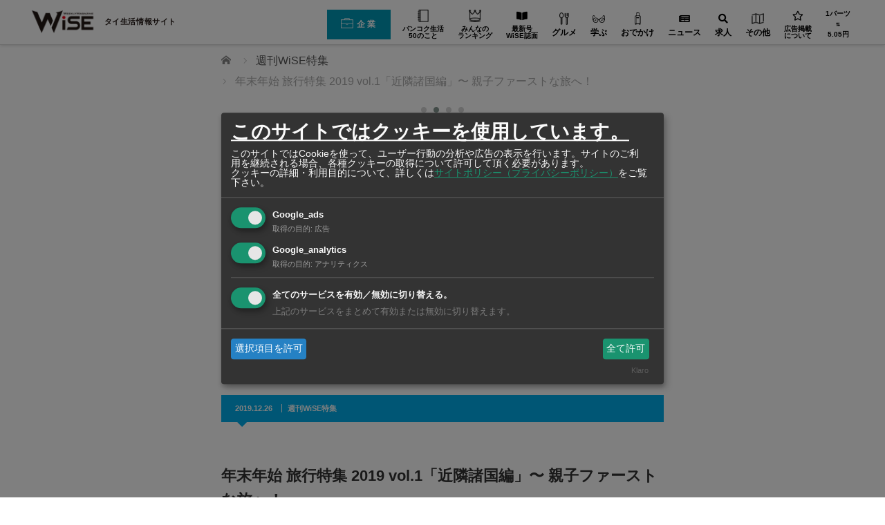

--- FILE ---
content_type: text/html; charset=UTF-8
request_url: https://www.wisebk.com/travel_special_2019_oct_01/
body_size: 31296
content:
<!DOCTYPE html>
	<html class="pc" lang="ja" prefix="og: http://ogp.me/ns# fb: http://ogp.me/ns/fb#">

	<head prefix="og: http://ogp.me/ns# fb: http://ogp.me/ns/fb#">
			<meta charset="UTF-8">
		<!--[if IE]><meta http-equiv="X-UA-Compatible" content="IE=edge"><![endif]-->

		<meta name="viewport" content="width=device-width">

		
		

		

<script type="application/ld+json">
	{
		"@context": "http://schema.org",
		"@type": "Article",
		"name": "年末年始 旅行特集 2019 vol.1「近隣諸国編」〜 親子ファーストな旅へ！",
		"url": "https://www.wisebk.com/travel_special_2019_oct_01/"
		,"acceptsReservations": "True"		,"author": {
	"@type": "Person",
	"name": "WiSE編集部"
}		,"datePublished": "2019-12-26T09:55:16+07:00"		      ,"headline": "年末年始 旅行特集 2019 vol.1「近隣諸国編」〜 親子ファーストな旅へ！"		       ,"publisher": {
        "@type": "Organization",
        "name": "RyDEEN Co., Ltd",
        "logo": {
          "@type": "ImageObject",
          "url": "https://www.rydeen.co.th/wp-content/uploads/2019/05/rydeen_logo.png"
        }
      }		,"mainEntityOfPage": {
	"@type": "WebPage",
	"@id": "https://www.wisebk.com/travel_special_2019_oct_01/"
}		,"description": "子どもと一緒だからこそできる旅がある。子どもと一緒だからこそ行ける旅先がある。 親子で一緒に「楽しい」を共有できるタイ近隣諸国のスポットをご紹介。 “テーマパーク ＋ 大人の観光地”を満喫しよう！"
								
		,
		"image": "https://www.wisebk.com/wp-content/uploads/2019/10/travel_special_2019_oct_01.jpg"
		
		,
		"address": {
			"@type": "PostalAddress",
			 "addressRegion": "Bangkok",
			"postalCode": "10100",
			"addressCountry": "TH"
		}
							}
</script>
					<meta property="og:type" content="article" />
		<meta property="og:url" content="https://www.wisebk.com/travel_special_2019_oct_01/">
					<meta property="og:title" content="年末年始 旅行特集 2019 vol.1「近隣諸国編」〜 親子ファーストな旅へ！" />
				<meta property="og:description" content="子どもと一緒だからこそできる旅がある。子どもと一緒だからこそ行ける旅先がある。 親子で一緒に「楽しい」を共有できるタイ近隣諸国のスポットをご紹介。 “テーマパーク ＋ 大人の観光地”を満喫しよう！" />
		<meta property="og:site_name" content="ワイズデジタル【タイで生活する人のための情報サイト】" />
		<meta property="og:image" content='https://www.wisebk.com/wp-content/uploads/2019/10/travel_special_2019_oct_01.jpg'>
		<meta property="og:image:secure_url" content="https://www.wisebk.com/wp-content/uploads/2019/10/travel_special_2019_oct_01.jpg" />
		<meta property="og:image:width" content="1024" />
		<meta property="og:image:height" content="689" />
				<meta property="fb:app_id" content="277537576759437" />
					<link rel="pingback" href="https://www.wisebk.com/xmlrpc.php">

				<script>var ajaxUrl = 'https://www.wisebk.com/wp-admin/admin-ajax.php';</script><script>var ajaxUrl = 'https://www.wisebk.com/wp-admin/admin-ajax.php';</script>
  <script>
  let current_locale = 'ja';
  let msg_no_companies_found = '記事が見つかりませんでした';
  let msg_input_something = '検索語句を入力してください';
  </script>
<!-- This site is optimized with the Yoast WordPress SEO plugin v2.1.1 - https://yoast.com/wordpress/plugins/seo/ -->
<title>年末年始 旅行特集 2019 vol.1「近隣諸国編」〜 親子ファーストな旅へ！ - ワイズデジタル【タイで生活する人のための情報サイト】</title>
<meta name="description" content="子どもと一緒だからこそできる旅がある。子どもと一緒だからこそ行ける旅先がある。 親子で一緒に「楽しい」を共有できるタイ近隣諸国のスポットをご紹介。 “テーマパーク ＋ 大人の観光地”を満喫しよう！"/>
<link rel="canonical" href="https://www.wisebk.com/travel_special_2019_oct_01/" />
<meta property="og:locale" content="ja_JP" />
<meta property="og:type" content="article" />
<meta property="og:title" content="年末年始 旅行特集 2019 vol.1「近隣諸国編」〜 親子ファーストな旅へ！ - ワイズデジタル【タイで生活する人のための情報サイト】" />
<meta property="og:description" content="子どもと一緒だからこそできる旅がある。子どもと一緒だからこそ行ける旅先がある。 親子で一緒に「楽しい」を共有できるタイ近隣諸国のスポットをご紹介。 “テーマパーク ＋ 大人の観光地”を満喫しよう！" />
<meta property="og:url" content="https://www.wisebk.com/travel_special_2019_oct_01/" />
<meta property="og:site_name" content="ワイズデジタル【タイで生活する人のための情報サイト】" />
<meta property="article:publisher" content="https://www.facebook.com/weeklywise" />
<meta property="article:section" content="週刊WiSE特集" />
<meta property="article:published_time" content="2019-12-26T09:55:16+07:00" />
<meta property="article:modified_time" content="2019-12-26T10:38:51+07:00" />
<meta property="og:updated_time" content="2019-12-26T10:38:51+07:00" />
<meta property="fb:admins" content="100001211047739" />
<meta property="og:image" content="https://www.wisebk.com/wp-content/uploads/2019/10/travel_special_2019_oct_01.jpg" />
<meta name="twitter:card" content="summary"/>
<meta name="twitter:description" content="子どもと一緒だからこそできる旅がある。子どもと一緒だからこそ行ける旅先がある。 親子で一緒に「楽しい」を共有できるタイ近隣諸国のスポットをご紹介。 “テーマパーク ＋ 大人の観光地”を満喫しよう！"/>
<meta name="twitter:title" content="年末年始 旅行特集 2019 vol.1「近隣諸国編」〜 親子ファーストな旅へ！ - ワイズデジタル【タイで生活する人のための情報サイト】"/>
<meta name="twitter:site" content="@WeeklyWiSE_bk"/>
<meta name="twitter:domain" content="ワイズデジタル【タイで生活する人のための情報サイト】"/>
<meta name="twitter:image:src" content="https://www.wisebk.com/wp-content/uploads/2019/10/travel_special_2019_oct_01.jpg"/>
<meta name="twitter:creator" content="@WeeklyWiSE_bk"/>
<script type='application/ld+json'>{"@context":"http:\/\/schema.org","@type":"WebSite","url":"https:\/\/www.wisebk.com\/","name":"\u30ef\u30a4\u30ba\u30c7\u30b8\u30bf\u30eb\u3010\u30bf\u30a4\u3067\u751f\u6d3b\u3059\u308b\u4eba\u306e\u305f\u3081\u306e\u60c5\u5831\u30b5\u30a4\u30c8\u3011"}</script>
<!-- / Yoast WordPress SEO plugin. -->

<link rel='dns-prefetch' href='//s0.wp.com' />
<link rel='dns-prefetch' href='//www.google.com' />
<link rel='dns-prefetch' href='//cdn.kiprotect.com' />
<link rel='dns-prefetch' href='//s.w.org' />


<!-- 従来のアナリティクスアカウント　Google Tag Manager -->
<script>(function(w,d,s,l,i){w[l]=w[l]||[];w[l].push({'gtm.start':
new Date().getTime(),event:'gtm.js'});var f=d.getElementsByTagName(s)[0],
j=d.createElement(s),dl=l!='dataLayer'?'&l='+l:'';j.async=true;j.src=
'https://www.googletagmanager.com/gtm.js?id='+i+dl;f.parentNode.insertBefore(j,f);
})(window,document,'script','dataLayer','GTM-PJBK6L3');</script>
<!-- End Google Tag Manager -->

<link rel='stylesheet' id='style-css'  href='https://www.wisebk.com/wp-content/themes/izm_tcd034-child/style.css?ver=4.9.10' type='text/css' media='screen' />
<link rel='stylesheet' id='contact-form-7-css'  href='https://www.wisebk.com/wp-content/plugins/contact-form-7/includes/css/styles.css?ver=5.1.6' type='text/css' media='all' />
<link rel='stylesheet' id='se-link-styles-css'  href='https://www.wisebk.com/wp-content/plugins/search-everything/static/css/se-styles.css?ver=4.9.10' type='text/css' media='all' />
<link rel='stylesheet' id='searchandfilter-css'  href='https://www.wisebk.com/wp-content/plugins/search-filter/style.css?ver=1' type='text/css' media='all' />
<link rel='stylesheet' id='bodhi-svgs-attachment-css'  href='https://www.wisebk.com/wp-content/plugins/svg-support/css/svgs-attachment.css?ver=4.9.10' type='text/css' media='all' />
<link rel='stylesheet' id='wc-shortcodes-style-css'  href='https://www.wisebk.com/wp-content/plugins/wc-shortcodes/includes/css/style.css?ver=1.85' type='text/css' media='all' />
<link rel='stylesheet' id='hamburger.css-css'  href='https://www.wisebk.com/wp-content/plugins/wp-responsive-menu/assets/css/wpr-hamburger.css?ver=3.1.4' type='text/css' media='all' />
<link rel='stylesheet' id='wprmenu.css-css'  href='https://www.wisebk.com/wp-content/plugins/wp-responsive-menu/assets/css/wprmenu.css?ver=3.1.4' type='text/css' media='all' />
<style id='wprmenu.css-inline-css' type='text/css'>
@media only screen and ( max-width: 770px ) {html body div.wprm-wrapper {overflow: scroll;}html body div.wprm-overlay{ background: rgb(0,0,0) }#wprmenu_bar {background-image: url();background-size: cover ;background-repeat: repeat;}#wprmenu_bar {background-color: #ffffff;}html body div#mg-wprm-wrap .wpr_submit .icon.icon-search {color: #ffffff;}#wprmenu_bar .menu_title,#wprmenu_bar .wprmenu_icon_menu {color: #000000;}#wprmenu_bar .menu_title {font-size: 20px;font-weight: normal;}#mg-wprm-wrap li.menu-item a {font-size: 15px;text-transform: none;font-weight: normal;}#mg-wprm-wrap li.menu-item-has-children ul.sub-menu a {font-size: 15px;text-transform: none;font-weight: normal;}#mg-wprm-wrap li.current-menu-item > a {background: #aaebff;}#mg-wprm-wrap li.current-menu-item > a,#mg-wprm-wrap li.current-menu-item span.wprmenu_icon{color: #ffffff !important;}#mg-wprm-wrap {background-color: #ffffff;}.cbp-spmenu-push-toright,.cbp-spmenu-push-toright .mm-slideout {left: 80% ;}.cbp-spmenu-push-toleft {left: -80% ;}#mg-wprm-wrap.cbp-spmenu-right,#mg-wprm-wrap.cbp-spmenu-left,#mg-wprm-wrap.cbp-spmenu-right.custom,#mg-wprm-wrap.cbp-spmenu-left.custom,.cbp-spmenu-vertical {width: 80%;max-width: 400px;}#mg-wprm-wrap ul#wprmenu_menu_ul li.menu-item a,div#mg-wprm-wrap ul li span.wprmenu_icon {color: #000000 !important;}#mg-wprm-wrap ul#wprmenu_menu_ul li.menu-item a:hover {background: #ffd56d;color: #6d6d6d !important;}div#mg-wprm-wrap ul>li:hover>span.wprmenu_icon {color: #6d6d6d !important;}.wprmenu_bar .hamburger-inner,.wprmenu_bar .hamburger-inner::before,.wprmenu_bar .hamburger-inner::after {background: #000000;}.wprmenu_bar .hamburger:hover .hamburger-inner,.wprmenu_bar .hamburger:hover .hamburger-inner::before,.wprmenu_bar .hamburger:hover .hamburger-inner::after {background: #666666;}#wprmenu_menu.left {width:80%;left: -80%;right: auto;}#wprmenu_menu.right {width:80%;right: -80%;left: auto;}.wprmenu_bar .hamburger {float: right;}.wprmenu_bar #custom_menu_icon.hamburger {top: 0px;right: 0px;float: right;background-color: #cccccc;}html body div#wprmenu_bar {height : 42px;}#mg-wprm-wrap.cbp-spmenu-left,#mg-wprm-wrap.cbp-spmenu-right,#mg-widgetmenu-wrap.cbp-spmenu-widget-left,#mg-widgetmenu-wrap.cbp-spmenu-widget-right {top: 42px !important;}.wpr_custom_menu #custom_menu_icon {display: block;}html { padding-top: 42px !important; }#wprmenu_bar,#mg-wprm-wrap { display: block; }div#wpadminbar { position: fixed; }}
</style>
<link rel='stylesheet' id='wpr_icons-css'  href='https://www.wisebk.com/wp-content/plugins/wp-responsive-menu/inc/assets/icons/wpr-icons.css?ver=3.1.4' type='text/css' media='all' />
<link rel='stylesheet' id='wp-pagenavi-css'  href='https://www.wisebk.com/wp-content/plugins/wp-pagenavi/pagenavi-css.css?ver=2.70' type='text/css' media='all' />
<link rel='stylesheet' id='if-menu-site-css-css'  href='https://www.wisebk.com/wp-content/plugins/if-menu/assets/if-menu-site.css?ver=4.9.10' type='text/css' media='all' />
<link rel='stylesheet' id='ligature-symbols-css'  href='https://www.wisebk.com/wp-content/plugins/gianism/assets/css/lsf.css?ver=2.11' type='text/css' media='all' />
<link rel='stylesheet' id='gianism-css'  href='https://www.wisebk.com/wp-content/plugins/gianism/assets/css/gianism-style.css?ver=4.4.0' type='text/css' media='all' />
<link rel='stylesheet' id='parent-style-css'  href='https://www.wisebk.com/wp-content/themes/izm_tcd034/style.css?ver=4.9.10' type='text/css' media='all' />
<link rel='stylesheet' id='style-name-css'  href='https://www.wisebk.com/wp-content/themes/izm_tcd034-child/css/custom.css?ver=1.0' type='text/css' media='all' />
<link rel='stylesheet' id='responsive-css'  href='https://www.wisebk.com/wp-content/themes/izm_tcd034/responsive.css?ver=20260114091530' type='text/css' media='screen and (max-width:770px)' />
<link rel='stylesheet' id='footer-bar-css'  href='https://www.wisebk.com/wp-content/themes/izm_tcd034/footer-bar/footer-bar.css?ver=20260114091530' type='text/css' media='screen and (max-width:770px)' />
<link rel='stylesheet' id='klaro-style-css'  href='https://cdn.kiprotect.com/klaro/v0.7/klaro.min.css?ver=v7.0' type='text/css' media='all' />
<link rel='stylesheet' id='custom_01-css'  href='https://www.wisebk.com/wp-content/themes/izm_tcd034-child/css/custom_01.css?ver=20260114091530' type='text/css' media='all' />
<link rel='stylesheet' id='custom_responsive_01-css'  href='https://www.wisebk.com/wp-content/themes/izm_tcd034-child/css/custom_responsive_01.css?ver=20260114091530' type='text/css' media='all' />
<link rel='stylesheet' id='parts_01-css'  href='https://www.wisebk.com/wp-content/themes/izm_tcd034-child/css/parts_01.css?ver=20260114091530' type='text/css' media='all' />
<link rel='stylesheet' id='custom_02-css'  href='https://www.wisebk.com/wp-content/themes/izm_tcd034-child/css/custom_02.css?ver=20260114091530' type='text/css' media='all' />
<link rel='stylesheet' id='custom_responsive_02-css'  href='https://www.wisebk.com/wp-content/themes/izm_tcd034-child/css/custom_responsive_02.css?ver=20260114091530' type='text/css' media='all' />
<link rel='stylesheet' id='parts_02-css'  href='https://www.wisebk.com/wp-content/themes/izm_tcd034-child/css/parts_02.css?ver=20260114091530' type='text/css' media='all' />
<link rel='stylesheet' id='parts_responsive_02-css'  href='https://www.wisebk.com/wp-content/themes/izm_tcd034-child/css/parts_responsive_02.css?ver=20260114091530' type='text/css' media='all' />
<link rel='stylesheet' id='parts_03-css'  href='https://www.wisebk.com/wp-content/themes/izm_tcd034-child/css/parts_03.css?ver=20260114091530' type='text/css' media='all' />
<link rel='stylesheet' id='parts_responsive_03-css'  href='https://www.wisebk.com/wp-content/themes/izm_tcd034-child/css/parts_responsive_03.css?ver=20260114091530' type='text/css' media='all' />
<link rel='stylesheet' id='parts_04-css'  href='https://www.wisebk.com/wp-content/themes/izm_tcd034-child/css/parts_04.css?ver=20260114091530' type='text/css' media='all' />
<link rel='stylesheet' id='parts_responsive_04-css'  href='https://www.wisebk.com/wp-content/themes/izm_tcd034-child/css/parts_responsive_04.css?ver=20260114091530' type='text/css' media='all' />
<link rel='stylesheet' id='parts_05-css'  href='https://www.wisebk.com/wp-content/themes/izm_tcd034-child/css/parts_05.css?ver=20260114091530' type='text/css' media='all' />
<link rel='stylesheet' id='parts_responsive_05-css'  href='https://www.wisebk.com/wp-content/themes/izm_tcd034-child/css/parts_responsive_05.css?ver=20260114091530' type='text/css' media='all' />
<link rel='stylesheet' id='wise-common-css'  href='https://www.wisebk.com/wp-content/themes/izm_tcd034-child/css/wise_common.css?ver=20260114091530' type='text/css' media='all' />
<link rel='stylesheet' id='wise-global-navi-css'  href='https://www.wisebk.com/wp-content/themes/izm_tcd034-child/css/wise_global_navi.css?ver=20260114091530' type='text/css' media='all' />
<link rel='stylesheet' id='wise-footer-css'  href='https://www.wisebk.com/wp-content/themes/izm_tcd034-child/css/wise_footer.css?ver=20260114091530' type='text/css' media='all' />
<link rel='stylesheet' id='dearpdf-style-css'  href='https://www.wisebk.com/wp-content/plugins/dearpdf-pro/assets/css/dearpdf.min.css?ver=1.2.57' type='text/css' media='all' />
<link rel='stylesheet' id='popup-maker-site-css'  href='https://www.wisebk.com/wp-content/plugins/popup-maker/assets/css/pum-site.min.css?ver=1.9.2' type='text/css' media='all' />
<style id='popup-maker-site-inline-css' type='text/css'>
/* Popup Google Fonts */
@import url('//fonts.googleapis.com/css?family=Montserrat:100');

/* Popup Theme 89463: Default Theme */
.pum-theme-89463, .pum-theme-default-theme { background-color: rgba( 255, 255, 255, 1.00 ) } 
.pum-theme-89463 .pum-container, .pum-theme-default-theme .pum-container { padding: 18px; border-radius: px; border: 1px none #000000; box-shadow: 1px 1px 3px px rgba( 2, 2, 2, 0.23 ); background-color: rgba( 249, 249, 249, 1.00 ) } 
.pum-theme-89463 .pum-title, .pum-theme-default-theme .pum-title { color: #000000; text-align: left; text-shadow: px px px rgba( 2, 2, 2, 0.23 ); font-family: inherit; font-weight: 400; font-size: 32px; font-style: normal; line-height: 36px } 
.pum-theme-89463 .pum-content, .pum-theme-default-theme .pum-content { color: #8c8c8c; font-family: inherit; font-weight: 400; font-style: inherit } 
.pum-theme-89463 .pum-content + .pum-close, .pum-theme-default-theme .pum-content + .pum-close { position: absolute; height: auto; width: auto; left: auto; right: px; bottom: auto; top: px; padding: 8px; color: #ffffff; font-family: inherit; font-weight: 400; font-size: 12px; font-style: inherit; line-height: 36px; border: 1px none #ffffff; border-radius: px; box-shadow: 1px 1px 3px px rgba( 2, 2, 2, 0.23 ); text-shadow: px px px rgba( 0, 0, 0, 0.23 ); background-color: rgba( 0, 183, 205, 1.00 ) } 

/* Popup Theme 89464: Light Box */
.pum-theme-89464, .pum-theme-lightbox { background-color: rgba( 0, 0, 0, 0.60 ) } 
.pum-theme-89464 .pum-container, .pum-theme-lightbox .pum-container { padding: 18px; border-radius: 3px; border: 8px solid #000000; box-shadow: 0px 0px 30px 0px rgba( 2, 2, 2, 1.00 ); background-color: rgba( 255, 255, 255, 1.00 ) } 
.pum-theme-89464 .pum-title, .pum-theme-lightbox .pum-title { color: #000000; text-align: left; text-shadow: 0px 0px 0px rgba( 2, 2, 2, 0.23 ); font-family: inherit; font-weight: 100; font-size: 32px; line-height: 36px } 
.pum-theme-89464 .pum-content, .pum-theme-lightbox .pum-content { color: #000000; font-family: inherit; font-weight: 100 } 
.pum-theme-89464 .pum-content + .pum-close, .pum-theme-lightbox .pum-content + .pum-close { position: absolute; height: 26px; width: 26px; left: auto; right: -13px; bottom: auto; top: -13px; padding: 0px; color: #ffffff; font-family: Arial; font-weight: 100; font-size: 24px; line-height: 24px; border: 2px solid #ffffff; border-radius: 26px; box-shadow: 0px 0px 15px 1px rgba( 2, 2, 2, 0.75 ); text-shadow: 0px 0px 0px rgba( 0, 0, 0, 0.23 ); background-color: rgba( 0, 0, 0, 1.00 ) } 

/* Popup Theme 89465: Enterprise Blue */
.pum-theme-89465, .pum-theme-enterprise-blue { background-color: rgba( 0, 0, 0, 0.70 ) } 
.pum-theme-89465 .pum-container, .pum-theme-enterprise-blue .pum-container { padding: 28px; border-radius: 5px; border: 1px none #000000; box-shadow: 0px 10px 25px 4px rgba( 2, 2, 2, 0.50 ); background-color: rgba( 255, 255, 255, 1.00 ) } 
.pum-theme-89465 .pum-title, .pum-theme-enterprise-blue .pum-title { color: #315b7c; text-align: left; text-shadow: 0px 0px 0px rgba( 2, 2, 2, 0.23 ); font-family: inherit; font-weight: 100; font-size: 34px; line-height: 36px } 
.pum-theme-89465 .pum-content, .pum-theme-enterprise-blue .pum-content { color: #2d2d2d; font-family: inherit; font-weight: 100 } 
.pum-theme-89465 .pum-content + .pum-close, .pum-theme-enterprise-blue .pum-content + .pum-close { position: absolute; height: 28px; width: 28px; left: auto; right: 8px; bottom: auto; top: 8px; padding: 4px; color: #ffffff; font-family: Times New Roman; font-weight: 100; font-size: 20px; line-height: 20px; border: 1px none #ffffff; border-radius: 42px; box-shadow: 0px 0px 0px 0px rgba( 2, 2, 2, 0.23 ); text-shadow: 0px 0px 0px rgba( 0, 0, 0, 0.23 ); background-color: rgba( 49, 91, 124, 1.00 ) } 

/* Popup Theme 89466: Hello Box */
.pum-theme-89466, .pum-theme-hello-box { background-color: rgba( 0, 0, 0, 0.75 ) } 
.pum-theme-89466 .pum-container, .pum-theme-hello-box .pum-container { padding: 30px; border-radius: 80px; border: 14px solid #81d742; box-shadow: 0px 0px 0px 0px rgba( 2, 2, 2, 0.00 ); background-color: rgba( 255, 255, 255, 1.00 ) } 
.pum-theme-89466 .pum-title, .pum-theme-hello-box .pum-title { color: #2d2d2d; text-align: left; text-shadow: 0px 0px 0px rgba( 2, 2, 2, 0.23 ); font-family: Montserrat; font-weight: 100; font-size: 32px; line-height: 36px } 
.pum-theme-89466 .pum-content, .pum-theme-hello-box .pum-content { color: #2d2d2d; font-family: inherit; font-weight: 100 } 
.pum-theme-89466 .pum-content + .pum-close, .pum-theme-hello-box .pum-content + .pum-close { position: absolute; height: auto; width: auto; left: auto; right: -30px; bottom: auto; top: -30px; padding: 0px; color: #2d2d2d; font-family: Times New Roman; font-weight: 100; font-size: 32px; line-height: 28px; border: 1px none #ffffff; border-radius: 28px; box-shadow: 0px 0px 0px 0px rgba( 2, 2, 2, 0.23 ); text-shadow: 0px 0px 0px rgba( 0, 0, 0, 0.23 ); background-color: rgba( 255, 255, 255, 1.00 ) } 

/* Popup Theme 89467: Cutting Edge */
.pum-theme-89467, .pum-theme-cutting-edge { background-color: rgba( 0, 0, 0, 0.50 ) } 
.pum-theme-89467 .pum-container, .pum-theme-cutting-edge .pum-container { padding: 18px; border-radius: 0px; border: 1px none #000000; box-shadow: 0px 10px 25px 0px rgba( 2, 2, 2, 0.50 ); background-color: rgba( 30, 115, 190, 1.00 ) } 
.pum-theme-89467 .pum-title, .pum-theme-cutting-edge .pum-title { color: #ffffff; text-align: left; text-shadow: 0px 0px 0px rgba( 2, 2, 2, 0.23 ); font-family: Sans-Serif; font-weight: 100; font-size: 26px; line-height: 28px } 
.pum-theme-89467 .pum-content, .pum-theme-cutting-edge .pum-content { color: #ffffff; font-family: inherit; font-weight: 100 } 
.pum-theme-89467 .pum-content + .pum-close, .pum-theme-cutting-edge .pum-content + .pum-close { position: absolute; height: 24px; width: 24px; left: auto; right: 0px; bottom: auto; top: 0px; padding: 0px; color: #1e73be; font-family: Times New Roman; font-weight: 100; font-size: 32px; line-height: 24px; border: 1px none #ffffff; border-radius: 0px; box-shadow: -1px 1px 1px 0px rgba( 2, 2, 2, 0.10 ); text-shadow: -1px 1px 1px rgba( 0, 0, 0, 0.10 ); background-color: rgba( 238, 238, 34, 1.00 ) } 

/* Popup Theme 89468: Framed Border */
.pum-theme-89468, .pum-theme-framed-border { background-color: rgba( 255, 255, 255, 0.50 ) } 
.pum-theme-89468 .pum-container, .pum-theme-framed-border .pum-container { padding: 18px; border-radius: 0px; border: 20px outset #dd3333; box-shadow: 1px 1px 3px 0px rgba( 2, 2, 2, 0.97 ) inset; background-color: rgba( 255, 251, 239, 1.00 ) } 
.pum-theme-89468 .pum-title, .pum-theme-framed-border .pum-title { color: #000000; text-align: left; text-shadow: 0px 0px 0px rgba( 2, 2, 2, 0.23 ); font-family: inherit; font-weight: 100; font-size: 32px; line-height: 36px } 
.pum-theme-89468 .pum-content, .pum-theme-framed-border .pum-content { color: #2d2d2d; font-family: inherit; font-weight: 100 } 
.pum-theme-89468 .pum-content + .pum-close, .pum-theme-framed-border .pum-content + .pum-close { position: absolute; height: 20px; width: 20px; left: auto; right: -20px; bottom: auto; top: -20px; padding: 0px; color: #ffffff; font-family: Tahoma; font-weight: 700; font-size: 16px; line-height: 18px; border: 1px none #ffffff; border-radius: 0px; box-shadow: 0px 0px 0px 0px rgba( 2, 2, 2, 0.23 ); text-shadow: 0px 0px 0px rgba( 0, 0, 0, 0.23 ); background-color: rgba( 0, 0, 0, 0.55 ) } 

#pum-162706 {z-index: 1999999999}
#pum-99115 {z-index: 2000000000}
#pum-92064 {z-index: 1999999999}
#pum-89469 {z-index: 1999999999}

</style>
<link rel='stylesheet' id='wordpresscanvas-font-awesome-css'  href='https://www.wisebk.com/wp-content/plugins/wc-shortcodes/includes/css/font-awesome.min.css?ver=4.5.0' type='text/css' media='all' />
<script   type='text/javascript' src='https://www.wisebk.com/wp-includes/js/jquery/jquery.js?ver=1.12.4'></script>
<script   type='text/javascript' src='https://www.wisebk.com/wp-includes/js/jquery/jquery-migrate.min.js?ver=1.4.1'></script>
<script type='text/javascript'>
/* <![CDATA[ */
var advanced_admin_search = {"ajaxurl":"https:\/\/www.wisebk.com\/wp-admin\/admin-ajax.php","ajax_nonce":"9391de602d"};
/* ]]> */
</script>
<script   type='text/javascript' src='https://www.wisebk.com/wp-content/plugins/advanced-admin-search/js/jquery-admin-desktop-search.js?ver=4.9.10'></script>
<script type='text/javascript'>
/* <![CDATA[ */
var advanced_admin_search = {"ajaxurl":"https:\/\/www.wisebk.com\/wp-admin\/admin-ajax.php","ajax_nonce":"9391de602d"};
/* ]]> */
</script>
<script   type='text/javascript' src='https://www.wisebk.com/wp-content/plugins/advanced-admin-search/js/jquery-admin-mobile-search.js?ver=4.9.10'></script>
<script type='text/javascript'>
/* <![CDATA[ */
var advanced_admin_search = {"ajaxurl":"https:\/\/www.wisebk.com\/wp-admin\/admin-ajax.php","ajax_nonce":"9391de602d"};
/* ]]> */
</script>
<script   type='text/javascript' src='https://www.wisebk.com/wp-content/plugins/advanced-admin-search/js/jquery-admin-page-search.js?ver=4.9.10'></script>
<script   type='text/javascript' src='https://www.wisebk.com/wp-content/plugins/wp-responsive-menu/assets/js/modernizr.custom.js?ver=3.1.4'></script>
<script   type='text/javascript' src='https://www.wisebk.com/wp-content/plugins/wp-responsive-menu/assets/js/jquery.touchSwipe.min.js?ver=3.1.4'></script>
<script type='text/javascript'>
/* <![CDATA[ */
var wprmenu = {"zooming":"","from_width":"770","push_width":"400","menu_width":"80","parent_click":"yes","swipe":"1","enable_overlay":"1"};
/* ]]> */
</script>
<script   type='text/javascript' src='https://www.wisebk.com/wp-content/plugins/wp-responsive-menu/assets/js/wprmenu.js?ver=3.1.4'></script>
<script   type='text/javascript' src='https://www.wisebk.com/wp-content/themes/izm_tcd034-child/script.js?t=202601140915&#038;ver=4.9.10'></script>
<link rel='https://api.w.org/' href='https://www.wisebk.com/wp-json/' />
<link rel="alternate" type="application/json+oembed" href="https://www.wisebk.com/wp-json/oembed/1.0/embed?url=https%3A%2F%2Fwww.wisebk.com%2Ftravel_special_2019_oct_01%2F" />
<link rel="alternate" type="text/xml+oembed" href="https://www.wisebk.com/wp-json/oembed/1.0/embed?url=https%3A%2F%2Fwww.wisebk.com%2Ftravel_special_2019_oct_01%2F&#038;format=xml" />
<script type="text/javascript">
	window._se_plugin_version = '8.1.3';
</script>

<!-- This website uses the Simple Posts Ticker plugin v1.1.5 - https://wordpress.org/plugins/simple-posts-ticker/ -->
<style type="text/css">
.spt-postinfo{font-size:90%;}
</style>

<link rel='dns-prefetch' href='//v0.wordpress.com'/>

	<script src="https://www.wisebk.com/wp-content/themes/izm_tcd034/js/jquery.easing.js?ver=20260114091531"></script>
			<script src="https://www.wisebk.com/wp-content/themes/izm_tcd034/js/jscript.js?ver=20260114091531"></script>
				<script src="https://www.wisebk.com/wp-content/themes/izm_tcd034/js/comment.js?ver=20260114091531"></script>
			<script src="https://www.wisebk.com/wp-content/themes/izm_tcd034/js/header_fix.js?ver=20260114091531"></script>
	
	

	
	<!--[if lt IE 9]>
<script src="https://www.wisebk.com/wp-content/themes/izm_tcd034/js/html5.js?ver=20260114091531"></script>
<![endif]-->

	
	<style type="text/css">
		#logo {
			top: 0px;
			left: 0px;
		}

		a:hover,
		.pc #global_menu li a:hover,
		.pc #global_menu>ul>li.active>a,
		.post_list li.type1 .meta li a:hover,
		.post_list li.type2 .meta li a:hover,
		#footer_menu li a:hover,
		#home_slider .info_inner .title_link:hover,
		#post_meta_top a:hover,
		#bread_crumb li a:hover,
		#comment_header ul li a:hover {
			color: #20385A;
		}

		.pc #global_menu ul ul a,
		#return_top a:hover,
		.next_page_link a:hover,
		.recommend_slider .slick-prev:hover,
		.recommend_slider .slick-next:hover,
		.post_list li.type1 .title a:hover,
		.recommend_slider .category a:hover,
		.page_navi a:hover,
		#index_post_list_tab li a:hover,
		#wp-calendar td a:hover,
		#wp-calendar #prev a:hover,
		#wp-calendar #next a:hover,
		.widget_search #search-btn input:hover,
		.widget_search #searchsubmit:hover,
		.side_widget.google_search #searchsubmit:hover,
		.collapse_category_list li a:hover,
		#submit_comment:hover,
		#post_pagination a:hover,
		#post_pagination p,
		/*a.menu_button:hover,*/
		.author_info_link:hover,
		.author_profile .author_social_link li.author_link a:hover {
			background-color: #20385A;
		}

		.mobile #global_menu li a:hover {
			background-color: #20385A !important;
		}

		#comment_textarea textarea:focus,
		#guest_info input:focus {
			border-color: #20385A;
		}

		.pc #global_menu li a:hover {
			border-color: #20385A;
		}

		.pc #global_menu>ul>li.active>a {
			border-color: #20385A;
		}

		.pc #global_menu ul ul a:hover {
			background-color: #2F5385;
		}

		.recommend_slider_wrap h3 {
			border-color: #222222;
		}

		.popular_post_list .rank {
			background-color: #FE5E79;
		}

		.popular_post_list .rank1 .rank,
		.popular_post_list .rank2 .rank,
		.popular_post_list .rank3 .rank {
			background-color: #FF1F26;
		}

		.popular_post_list .rank:before {
			border-color: #FE5E79 transparent transparent transparent;
		}

		.popular_post_list .rank1 .rank:before,
		.popular_post_list .rank2 .rank:before,
		.popular_post_list .rank3 .rank:before {
			border-color: #FF1F26 transparent transparent transparent;
		}

		#post_title {
			font-size: 22px;
		}

		.post_content {
			font-size: 16px;
		}

		.home #index_post_list1 .post_list li.type1 .title,
		.home #index_post_list1 .post_list li.type2 .title {
			font-size: 16px;
		}

		.home #index_post_list2 .post_list li.type1 .title,
		.home #index_post_list2 .post_list li.type2 .title {
			font-size: 16px;
		}

		.home #index_post_list3 .post_list li.type1 .title,
		.home #index_post_list3 .post_list li.type2 .title {
			font-size: 16px;
		}

		.home #index_post_list4 .post_list li.type1 .title,
		.home #index_post_list4 .post_list li.type2 .title {
			font-size: 16px;
		}

		.archive .post_list li.type1 .title,
		.archive .post_list li.type2 .title {
			font-size: 16px;
		}

		#popular_post_list_widget-6 .side_headline { border-color:#FF4545; }
#tcdw_category_list_widget-4 .side_headline { border-color:#FF5F2E; }
#popular_post_list_widget-4 .side_headline { border-color:#FF4124; }
#tcdw_category_list_widget-5 .side_headline { border-color:#FF5F2E; }
#tcdw_category_list_widget-6 .side_headline { border-color:#FF5F2E; }
#popular_post_list_widget-7 .side_headline { border-color:#FF4545; }
#popular_post_list_widget-8 .side_headline { border-color:#FF4545; }
#popular_post_list_widget-9 .side_headline { border-color:#FF4545; }
#popular_post_list_widget-10 .side_headline { border-color:#FF4545; }
#popular_post_list_widget-12 .side_headline { border-color:#FF4124; }
	</style>

	
<script data-cfasync="false"> var dearPdfLocation = "https://www.wisebk.com/wp-content/plugins/dearpdf-pro/assets/"; var dearpdfWPGlobal = {"text":{"blank":""},"viewerType":"reader","is3D":true,"pageScale":"auto","height":"auto","mobileViewerType":"auto","backgroundColor":"transparent","backgroundImage":"","showDownloadControl":true,"sideMenuOverlay":true,"readDirection":"ltr","disableRange":false,"has3DCover":true,"enableSound":true,"color3DCover":"#777","controlsPosition":"bottom","rangeChunkSize":"524288","maxTextureSize":"3200","pageMode":"auto","singlePageMode":"auto","pdfVersion":"default","autoPDFLinktoViewer":false,"attachmentLightbox":"false","duration":"800","paddingLeft":"15","paddingRight":"15","paddingTop":"20","paddingBottom":"20","moreControls":"pageMode,fullScreen,startPage,endPage","hideControls":"download"};</script>			<link rel="stylesheet" href="https://www.wisebk.com/wp-content/themes/izm_tcd034-child/css/enable_new_layout_no_sidebar.css?t=20260114091531">
			<link rel="stylesheet" href="https://www.wisebk.com/wp-content/themes/izm_tcd034-child/css/enable_new_layout_no_sidebar_responsive.css?t=20260114091531">			<link rel="stylesheet" href="https://www.wisebk.com/wp-content/themes/izm_tcd034-child/js/OwlCarousel2-2.3.4/dist/assets/owl.carousel.min.css?ver=1.0.0">
			<link rel="stylesheet" href="https://www.wisebk.com/wp-content/themes/izm_tcd034-child/js/OwlCarousel2-2.3.4/dist/assets/owl.theme.default.min.css?ver=1.0.0"><style type="text/css"></style>		</head>

	<body class="post-template-default single single-post postid-75407 single-format-standard can_show_content_body locale-ja wc-shortcodes-font-awesome-enabled single_layout layout3">

		

			<div id="header">

				

				<div id="header_inner">

					<!-- logo -->
					<div id='logo_image'>
<div id="logo"><a class="logo_image_col" href=" https://www.wisebk.com/" title="ワイズデジタル【タイで生活する人のための情報サイト】" data-label="ワイズデジタル【タイで生活する人のための情報サイト】" data-wpel-link="internal">
			 <img src="https://www.wisebk.com/wp-content/uploads/tcd-w/logo.png?1768356931" alt="ワイズデジタル【タイで生活する人のための情報サイト】" title="ワイズデジタル【タイで生活する人のための情報サイト】" /></a></div>
</div>

					<!-- global menu -->
											<a href="#" class="menu_button"></a>


						<div id="return_home" class="logo_search_box_wrap hide_in_home">
							<div class="biz_top_logo">
								<a href="https://www.wisebk.com" data-wpel-link="internal">
									<div class="logo_string">タイ生活情報サイト</div>
								</a>
							</div>
						</div>


						<div id="global_menu" class="clearfix">
							<ul id="menu-main-menu" class="menu"><li id="menu-item-87652" class="icon_briefcase menu_new_icon menu_blue_button menu_findcom menu_with_icon menu-item menu-item-type-post_type menu-item-object-page menu-item-87652"><a href="https://www.wisebk.com/findcom-top/" data-wpel-link="internal">企業</a></li>
<li id="menu-item-189108" class="menu_new_icon hide_in_findcom menu_life50 icon_note menu-item menu-item-type-post_type menu-item-object-life menu-item-189108"><a href="https://www.wisebk.com/life/bk101/" data-wpel-link="internal"><span class="text_S hide_under770">バンコク生活<br>50のこと</span><span class="show_under770">バンコク生活50のこと</span></a></li>
<li id="menu-item-180765" class="menu_new_icon hide_in_findcom menu_poll icon_crown menu-item menu-item-type-poll menu-item-object-archive menu-item-180765"><a href="https://www.wisebk.com/poll/" data-wpel-link="internal"><span class="text_S hide_under770">みんなの<br>ランキング</span><span class="show_under770">みんなのランキング</span></a></li>
<li id="menu-item-130067" class="menu_wisepdf icon_book menu_with_icon menu_font_awesome menu-item menu-item-type-magazine menu-item-object-latest menu-item-130067"><a href="https://www.wisebk.com/magazine/357763/" data-wpel-link="internal"><span class="text_S hide_under770">最新号<br>WiSE誌面</span><span class="show_under770">最新号WiSE誌面</span></a></li>
<li id="menu-item-90770" class="menu_new_icon hide_in_findcom menu_shop icon_restaurant menu-item menu-item-type-shop menu-item-object-archive menu-item-90770"><a href="https://www.wisebk.com/shop/" data-wpel-link="internal">グルメ</a></li>
<li id="menu-item-97382" class="menu_new_icon hide_in_findcom menu_school icon_eyeglasses menu-item menu-item-type-school menu-item-object-archive menu-item-97382"><a href="https://www.wisebk.com/school/" data-wpel-link="internal">学ぶ</a></li>
<li id="menu-item-93491" class="menu_new_icon hide_in_findcom menu_leisure icon_suitcase menu-item menu-item-type-leisure menu-item-object-archive menu-item-93491"><a href="https://www.wisebk.com/leisure/" data-wpel-link="internal">おでかけ</a></li>
<li id="menu-item-130068" class="menu_news icon_news menu_with_icon menu_font_awesome menu-item menu-item-type-news menu-item-object-archive menu-item-130068"><a href="https://www.wisebk.com/news/" data-wpel-link="internal">ニュース</a></li>
<li id="menu-item-110754" class="hide menu_new_icon hide_in_findcom menu_property icon_house menu-item menu-item-type-property menu-item-object-archive menu-item-110754"><a href="https://www.wisebk.com/property/" data-wpel-link="internal">物件</a></li>
<li id="menu-item-218963" class="menu_jobfind icon_find menu_with_icon menu_font_awesome menu-item menu-item-type-job menu-item-object-archive menu-item-218963"><a href="https://www.wisebk.com/job/" data-wpel-link="internal">求人</a></li>
<li id="menu-item-87647" class="menu_new_icon hide_in_findcom menu_other icon_map menu-item menu-item-type-custom menu-item-object-custom menu-item-has-children menu-item-87647"><a>その他</a>
<ul class="sub-menu">
	<li id="menu-item-315051" class="menu-item menu-item-type-post_type menu-item-object-post menu-item-315051"><a href="https://www.wisebk.com/renosy_golf_result_2025_vol1/" data-wpel-link="internal">ゴルフコンペ結果発表</a></li>
	<li id="menu-item-330264" class="menu-item menu-item-type-post_type menu-item-object-post menu-item-330264"><a href="https://www.wisebk.com/futsal_202507/" data-wpel-link="internal">フットサル大会結果発表</a></li>
	<li id="menu-item-308090" class="menu-item menu-item-type-post_type menu-item-object-life menu-item-308090"><a href="https://www.wisebk.com/life/bk101/japanese_community_prefectures/" data-wpel-link="internal">日本人コミュニティ 県人会</a></li>
	<li id="menu-item-301397" class="menu-item menu-item-type-post_type menu-item-object-post menu-item-301397"><a href="https://www.wisebk.com/weather_thai/" data-wpel-link="internal">タイ・バンコクの天気</a></li>
	<li id="menu-item-301386" class="menu-item menu-item-type-post_type menu-item-object-life menu-item-301386"><a href="https://www.wisebk.com/life/bk101/income_tax_tool/" data-wpel-link="internal">所得税 計算ツール</a></li>
	<li id="menu-item-87613" class="menu-item menu-item-type-classified menu-item-object-archive menu-item-87613"><a href="https://www.wisebk.com/classified/" data-wpel-link="internal">クラシファイド（無料掲示板）</a></li>
	<li id="menu-item-281183" class="menu-item menu-item-type-taxonomy menu-item-object-category menu-item-281183"><a href="https://www.wisebk.com/category/bangkok_ningen_moyou/" data-wpel-link="internal">バンコク人間模様</a></li>
	<li id="menu-item-143979" class="menu-item menu-item-type-taxonomy menu-item-object-category menu-item-143979"><a href="https://www.wisebk.com/category/wise_focus/" data-wpel-link="internal">WiSE FOCUS 写真で感じる今のタイ</a></li>
	<li id="menu-item-143985" class="menu-item menu-item-type-taxonomy menu-item-object-category menu-item-143985"><a href="https://www.wisebk.com/category/column-2/" data-wpel-link="internal">トピック・オブ・タイランド</a></li>
	<li id="menu-item-143983" class="menu-item menu-item-type-taxonomy menu-item-object-category menu-item-143983"><a href="https://www.wisebk.com/category/tips/" data-wpel-link="internal">おしえてタイランド</a></li>
	<li id="menu-item-74651" class="menu-item menu-item-type-taxonomy menu-item-object-category menu-item-74651"><a href="https://www.wisebk.com/category/specialcontents/" data-wpel-link="internal">スペシャルコンテンツ</a></li>
	<li id="menu-item-89764" class="menu-item menu-item-type-post_type menu-item-object-page menu-item-89764"><a href="https://www.wisebk.com/service/" data-wpel-link="internal">サイトポリシー（プライバシーポリシー）</a></li>
	<li id="menu-item-229464" class="menu-item menu-item-type-post_type menu-item-object-page menu-item-229464"><a href="https://www.wisebk.com/subscribe_wise/" data-wpel-link="internal">週刊ワイズ誌面『企業有料郵送』のお申し込み</a></li>
	<li id="menu-item-229463" class="menu-item menu-item-type-post_type menu-item-object-page menu-item-229463"><a href="https://www.wisebk.com/post_job/" data-wpel-link="internal">WiSEデジタル「ワイズJob Find!」に求人を掲載する</a></li>
</ul>
</li>
<li id="menu-item-143102" class="icon_star menu_with_icon menu_font_awesome menu-item menu-item-type-post_type menu-item-object-page menu-item-143102"><a href="https://www.wisebk.com/about_ads/" data-wpel-link="internal"><span class="text_S hide_under770">広告掲載<br>について</span><span class="show_under770">広告掲載について</span></a></li>
<li id="menu-item-307938" class="menu-item menu-item-type-gs_sim menu-item-object-gs_sim menu-item-307938"><a class="currency_global_wrap" href="https://www.wisebk.com/thb_jpy/" data-wpel-link="internal"><div class='currency_global'><div class='cur_exp cur_01 show_under770 currency_global_thb_icon'>B</div><div class='cur_exp cur_02'>1バーツ</div><div class='cur_exp cur_03 currency_icon_arrows' style='font-family: monospace;'><span class='hide_under770'>⇅</span><span class='show_under770'>⇄</span></div><div class='cur_exp cur_04'>5.05円</div></div></a></li>
<li id="menu-item-120318" class="icon_image menu_sns menu_line menu_with_icon menu_font_awesome icon_line menu-item menu-item-type-custom menu-item-object-custom menu-item-120318"><a target="_blank" href="https://lin.ee/kVWyFmF" data-wpel-link="external" rel="nofollow external noopener noreferrer">LINE</a></li>
<li id="menu-item-342577" class="icon_image menu_sns menu_youtube menu_with_icon menu_font_awesome icon_youtube menu-item menu-item-type-custom menu-item-object-custom menu-item-342577"><a href="https://www.youtube.com/@wise845" data-wpel-link="external" target="_blank" rel="nofollow external noopener noreferrer">Youtube</a></li>
<li id="menu-item-120319" class="icon_image menu_sns menu_facebook menu_with_icon menu_font_awesome icon_facebook menu-item menu-item-type-custom menu-item-object-custom menu-item-120319"><a target="_blank" href="https://www.facebook.com/weeklywise/" data-wpel-link="external" rel="nofollow external noopener noreferrer">Facebook</a></li>
<li id="menu-item-120320" class="icon_image menu_sns menu_twitter menu_with_icon menu_font_awesome icon_twitter menu-item menu-item-type-custom menu-item-object-custom menu-item-120320"><a target="_blank" href="https://twitter.com/WeeklyWiSE_bk" data-wpel-link="external" rel="nofollow external noopener noreferrer">X(Twitter)</a></li>
<li id="menu-item-302301" class="mt_10 ml_10 mr_10 show_under770 menu-item menu-item-type-gs_sim menu-item-object-gs_sim menu-item-302301"><script async src="https://cse.google.com/cse.js?cx=81b2a83405ad8419a"></script>
<gcse:searchbox-only newWindow="true" enableAutoComplete="false"></li>
</ul>						</div>
					
				</div><!-- END #header_inner -->

				

			</div><!-- END #header -->


			
			
			
			<div id="main_contents" class="clearfix main_contents">

				<!-- bread crumb -->
				
	<ul id="bread_crumb" class="clearfix" itemscope itemtype="http://schema.org/BreadcrumbList">
		<li itemtype="http://schema.org/ListItem" itemprop="itemListElement" itemscope class="home"><a itemprop="item" href="https://www.wisebk.com/" data-wpel-link="internal"><span itemprop="name">ホーム</span></a>
			<meta itemprop="position" content="1" />
		</li>



					<!-- Breadcrumb single -->

			    <!-- Breadcrumb bread_crumb_category_or_taxonomy -->


    <!-- Breadcrumb post -->
    	    	<li itemtype="http://schema.org/ListItem" itemprop="itemListElement" itemscope>
    		
    			<a itemprop="item" href="https://www.wisebk.com/category/special-issue/" data-wpel-link="internal"><span itemprop="name">週刊WiSE特集</span></a>
    			<meta itemprop="position" content="2">
    			    		    	</li>

    			<li itemtype="http://schema.org/ListItem" itemprop="itemListElement" class="last" itemscope><span itemprop="name">年末年始 旅行特集 2019 vol.1「近隣諸国編」〜 親子ファーストな旅へ！</span>
				<meta itemprop="position" content="3" />
			</li>

		


	</ul>



				<link rel="stylesheet" href="https://use.fontawesome.com/releases/v5.8.1/css/all.css" integrity="sha384-50oBUHEmvpQ+1lW4y57PTFmhCaXp0ML5d60M1M7uH2+nqUivzIebhndOJK28anvf" crossorigin="anonymous">

				<!-- <link rel="stylesheet" href="/wp-content/themes/izm_tcd034-child/css/font_awesome_all.css" integrity="sha384-50oBUHEmvpQ+1lW4y57PTFmhCaXp0ML5d60M1M7uH2+nqUivzIebhndOJK28anvf" crossorigin="anonymous"> -->

						<div id="mobile_widget_index_header" class="mobile_widget_index  " data-slider_order="1">
			<div class="owl-carousel owl-theme owl_pr">	<div class="owl-box" data-post-id="311786">
		<a data-parts="pr_slider_01" target="_blank" class="owl-atag" href="https://www.wisebk.com/siam_takashimaya_beauty_garden/?pr=1" data-wpel-link="internal">		
			<div class="owl-img">
				<img class="owl-img-html" src="https://www.wisebk.com/wp-content/uploads/2025/03/siam_takashimaya_Beauty_Garden_202503_01.jpg" alt="サイアム高島屋に新ビューティーゾーン「Beauty Garden」誕生！　世界的なコスメ＆ランジェリーブランドが集結 - ワイズデジタル【タイで生活する人のための情報サイト】">
			</div>			<div class="owl-title">
				<div class="title">サイアム高島屋に新ビューティーゾーン「Beauty Garden」誕生！　世界的なコスメ＆ランジェリーブランドが集結</div>				<div class="sub_title">タイで唯一の日本の百貨店「サイアム高島屋」に、新たなビューティーゾーン「Beauty Garden（…</div>			</div>		</a>
	</div>	<div class="owl-box" data-post-id="340829">
		<a data-parts="pr_slider_01" target="_blank" class="owl-atag" href="https://www.wisebk.com/cotovia_interview/?pr=1" data-wpel-link="internal">		
			<div class="owl-img">
				<img class="owl-img-html" src="https://www.wisebk.com/wp-content/uploads/2024/06/cotovia_clinic_20240610_925_01.jpg" alt="「ことびあクリニック」って、どんなクリニック？ - ワイズデジタル【タイで生活する人のための情報サイト】">
			</div>			<div class="owl-title">
				<div class="title">「ことびあクリニック」って、どんなクリニック？</div>				<div class="sub_title">オンライン診療やお薬デリバリーも可能な「ことびあクリニック」。オンライン診療は夜22時まで受診可能な…</div>			</div>		</a>
	</div>	<div class="owl-box" data-post-id="343891">
		<a data-parts="pr_slider_01" target="_blank" class="owl-atag" href="https://www.wisebk.com/thai_scout_202512/?pr=1" data-wpel-link="internal">		
			<div class="owl-img">
				<img class="owl-img-html" src="https://www.wisebk.com/wp-content/uploads/2025/11/thaiscout_20251202_01.jpg" alt="リリースから半年で登録者600名突破！　タイ転職の新たな常識『タイスカウト』が、　求職者と企業に選ばれる３つの理由 - ワイズデジタル【タイで生活する人のための情報サイト】">
			</div>			<div class="owl-title">
				<div class="title">リリースから半年で登録者600名突破！　タイ転職の新たな常識『タイスカウト』が、　求職者と企業に選ばれる３つの理由</div>				<div class="sub_title">2025年5月2日にリリースしてから半年が過ぎた。タイスカウトは、単なる転職サイトの一つに留まらず、…</div>			</div>		</a>
	</div>	<div class="owl-box" data-post-id="297604">
		<a data-parts="pr_slider_01" target="_blank" class="owl-atag" href="https://www.wisebk.com/lse_kokkashikaku_01/?pr=1" data-wpel-link="internal">		
			<div class="owl-img">
				<img class="owl-img-html" src="https://www.wisebk.com/wp-content/uploads/2024/11/lse_948_20241114_01.jpg" alt="ご存じですか？　日本語教師の資格が“国家資格”になります。　LSEアカデミーにインタビュー！ - ワイズデジタル【タイで生活する人のための情報サイト】">
			</div>			<div class="owl-title">
				<div class="title">ご存じですか？　日本語教師の資格が“国家資格”になります。　LSEアカデミーにインタビュー！</div>				<div class="sub_title">Q日本語教師の国家資格を得るためには試験を受験する必要がありますか？はい。国家資格「登録日本語教員」…</div>			</div>		</a>
	</div></div><!-- the end of owl-carousel -->		</div>


				
<div id="main_col">
	<div id="use_parts">

						
				<article id="article">

					
					
					

					
					
					
					


	<ul id="post_meta_top" class="clearfix">
		<li class="date">
				<time class="entry-date updated" datetime="2019.12.26">2019.12.26</time>			</li>

					<li class="category">

				<h2 style="display:inline;"><a href="https://www.wisebk.com/category/special-issue/" rel="category tag" data-wpel-link="internal">週刊WiSE特集</a></h2 style="display:inline;"></li>

		
	</ul>

<div class="flex_between align_end flex_wrap">
<h1 id="post_title" class="mt_20 mb_20">
	年末年始 旅行特集 2019 vol.1「近隣諸国編」〜 親子ファーストな旅へ！
</h1>
	<div class=" read_in_lang"><div class="title_language_wrap">
			<style>
			.lang-item- {
				display: none;
			}
		</style>

	</div></div>
</div>

	<!-- 
	<div class="biz_top_title_and_lang clearfix">
		<h1 class="title">年末年始 旅行特集 2019 vol.1「近隣諸国編」〜 親子ファーストな旅へ！</h1>
		<div class="title_language_wrap">
			<style>
			.lang-item- {
				display: none;
			}
		</style>

	</div>	</div> -->



					
					



																		
<div id="post_image" class="">
	                <div id="dgwt-jg-7" class='dgwt-jg-gallery dgwt-jg-7 dgwt-jg-lightbox-photoswipe dgwt-jg-effect-standard' data-last_row='justify' data-margin='10' data-border='0' data-row_height='160' data-max_row_height='-1'><figure  class='dgwt-jg-item' data-size='1024x689' data-sub-html='<h4>年末年始 旅行特集 2019 vol.1「近隣諸国編」〜 親子ファーストな旅へ！</h4>'><a href="https://www.wisebk.com/wp-content/uploads/2019/10/travel_special_2019_oct_01.jpg" data-wpel-link="internal"><img src="https://www.wisebk.com/wp-content/uploads/2019/10/travel_special_2019_oct_01-700x471.jpg" alt="年末年始 旅行特集 2019 vol.1「近隣諸国編」〜 親子ファーストな旅へ！" class="dgwt-jg-item-img" data-jg-srcset="https://www.wisebk.com/wp-content/uploads/2019/10/travel_special_2019_oct_01-700x471.jpg 700w, https://www.wisebk.com/wp-content/uploads/2019/10/travel_special_2019_oct_01-768x517.jpg 768w, https://www.wisebk.com/wp-content/uploads/2019/10/travel_special_2019_oct_01.jpg 1024w, https://www.wisebk.com/wp-content/uploads/2019/10/travel_special_2019_oct_01-640x430.jpg 640w, https://www.wisebk.com/wp-content/uploads/2019/10/travel_special_2019_oct_01-220x148.jpg 220w" sizes="(max-width: 700px) 100vw, 700px" /><figcaption class="dgwt-jg-caption"><span class="dgwt-jg-caption__font--14">年末年始 旅行特集 2019 vol.1「近隣諸国編」〜 親子ファーストな旅へ！</span></figcaption></a></figure></div>
</div>											

					
					
					
					
					<div class="post_content clearfix">

						<div id="use_parts">

    <div class="parenthesis" style="">子どもと一緒だからこそできる旅がある。子どもと一緒だからこそ行ける旅先がある。
親子で一緒に「楽しい」を共有できるタイ近隣諸国のスポットをご紹介。
<b class="strong">&#8220;テーマパーク ＋ 大人の観光地&#8221;</b>を満喫しよう！<br>
<a class="link" href="/special-issue/travel_special_2019_oct_02/" data-wpel-link="internal">「タイ国内旅行編」</a>、<a class="link" href="/special-issue/travel_special_2019_oct_hotels/" data-wpel-link="internal">タイ国内ホテル特集</a>もあわせてご覧ください！
</div>





<div class="block"> 
    <div class="links_wrap col1">
        <div class="links">
            <ul>
                <li><a href="#block_01">ヴィンパールランド・ニャチャン（ベトナム） &#8211; Vinpearl Land Nhatrang</a></li>
                <li><a href="#block_02">サンワールド・ハロンコンプレックス（ベトナム） &#8211; Sun World Halong Complex</a></li>
                <li><a href="#block_03">サンワールド・バナヒルズ（ベトナム） &#8211; Sun World Ba Na Hills</a></li>
                <li><a href="#block_04">レゴランド（マレーシア） &#8211; LEGO LAND</a></li>
                <li><a href="#block_05">ユニバーサルスタジオ・シンガポール（USS） &#8211; Universal Studios Singapore</a></li>
                <li><a href="#block_06">アドベンチャー・コーブ・ウォーターパーク（シンガポール） &#8211; Adventure Cove Waterpark</a></li>
            </ul>
        </div>
    </div>
</div>










    
    <div class="google_map_wrap">
        <div class="google_map">
            <iframe src="https://www.google.com/maps/d/embed?mid=1jQCGpRCM_GO-cTy_xcc05BTgPQ5aPssv" width="640" height="480"></iframe>
        </div>
    </div>

<br><br>

<aside class="info_box">    
    <h3 class="info_title"><a href="/special-issue/travel_special_2019_oct_01/" data-wpel-link="internal"><div class="small_sub">タイ国内のホテル特集はこちら！</div>年末年始 旅行特集 2019「ホテル特集」</a></h3>
    <div class="col2">
        <div class="col2_1">
            <a href="/special-issue/travel_special_2019_oct_hotels/" data-wpel-link="internal"><img class="image_with_shadow" src="https://www.wisebk.com/wp-content/uploads/2019/10/travel_special_2019_oct_hotel_thumb-640x430.jpg" alt="年末年始 旅行特集 2019「ホテル特集」"></a>
        </div>
        <div class="col2_2">
            リゾートホテルや温泉、島ごと貸し切りまで、2019年タイ国内のおすすめホテルをご紹介。
<div class="pink">WiSE読者限定割引あり！</div>
        </div>
    </div>
</aside>

<aside class="info_box">    
    <h3 class="info_title"><a href="/special-issue/travel_special_2019_oct_01/" data-wpel-link="internal"><div class="small_sub">タイ国内の旅行特集はこちら！</div>年末年始 旅行特集 2019「タイ国内旅行編」</a></h3>
    <div class="col2">
        <div class="col2_1">
            <a href="/special-issue/travel_special_2019_oct_02/" data-wpel-link="internal"><img class="image_with_shadow" src="https://www.wisebk.com/wp-content/uploads/2019/10/065056.jpg" alt="年末年始 旅行特集 2019「タイ国内旅行編」"></a>
        </div>
        <div class="col2_2">
            ホアヒン、パタヤ、カオヤイなどバンコクから家族で行きやすいエリアで近年、変化が起きていることを知っていますか？<br>子連れ滞在に最適な定番スポットから最新トピックまで、あわせてご紹介！
        </div>
    </div>
</aside>











    <div id="block_01" class="section_01">

        <div class="col1 col">

            <div class="">
                <h2 class="title title_black">島がまるごと巨大なテーマパーク</h2>
                
                <div class="title_with_thin_border"><span class="small_sub">ベトナム・ニャチャン</span><div>ヴィンパールランド・ニャチャン</div></div>

                <div class="col2_withlogo"> 
                    <p>ベトナム中部にある遊園地・水族館・ウォーターパークが一体となったテーマパーク。遊園地には、ニャチャン湾を望む<b class="strong">長さ1700mの絶景スライダー「アルペンコースター」</b>、ウォーターパークにはスリル満点の「フリーフォール」といった幅広いアトラクションが集結。</p>
                </div>

<div id="dgwt-jg-8" class='dgwt-jg-gallery dgwt-jg-8 dgwt-jg-lightbox-photoswipe dgwt-jg-effect-standard' data-last_row='nojustify' data-margin='10' data-border='-1' data-row_height='160' data-max_row_height='-1'><figure  class='dgwt-jg-item' data-size='1024x530' data-sub-html='<h4>子ども向けのキッズゾーンも完備。島がまるごとテーマパークになっているので、開放的なビーチで泳ぐことも可能</h4>'><a href="https://www.wisebk.com/wp-content/uploads/2019/10/travel_special_2019_oct_vol1_1_1.jpg" data-wpel-link="internal"><img src="https://www.wisebk.com/wp-content/uploads/2019/10/travel_special_2019_oct_vol1_1_1-700x362.jpg" alt="子ども向けのキッズゾーンも完備。島がまるごとテーマパークになっているので、開放的なビーチで泳ぐことも可能" class="dgwt-jg-item-img" data-jg-srcset="https://www.wisebk.com/wp-content/uploads/2019/10/travel_special_2019_oct_vol1_1_1-700x362.jpg 700w, https://www.wisebk.com/wp-content/uploads/2019/10/travel_special_2019_oct_vol1_1_1-768x398.jpg 768w, https://www.wisebk.com/wp-content/uploads/2019/10/travel_special_2019_oct_vol1_1_1.jpg 1024w" sizes="(max-width: 700px) 100vw, 700px" /><figcaption class="dgwt-jg-caption"><span class="dgwt-jg-caption__font--14">子ども向けのキッズゾーンも完備。島がまるごとテーマパークになっているので、開放的なビーチで泳ぐことも可能</span></figcaption></a></figure></div>


            </div>
        </div>

    <div class="mini_balloon_wrap balloon_up "><div class="mini_balloon " style="text-align: left;"><span class="yellow">コメント</span>「日没後はイルミネーションが灯り、昼間とは一転して幻想的な雰囲気に。閉園前にはウォーターショーが開かれるなど一日中楽しめました！」</div></div>


<hr class="m20">

        <div class="col1 col">
            <table>
                <thead>
                    <th colspan="2">ヴィンパールランド・ニャチャン<span class="text_SSS">&#8211; Vinpearl Land Nhatrang</span></th>
                </thead>
                <tbody>
                    <tr>
                        <td>アクセス</td>
                        <td><a target="_blank" href="https://goo.gl/maps/Q7HCmnq5f8RyMofn7" data-wpel-link="external" rel="nofollow external noopener noreferrer">【飛行機】バンコク〜ニャチャン空港 １時間45分<br>【車】45分</a></td>
                    </tr>
                     <tr>
                        <td>営業時間</td>
                        <td>8:00〜20:00（金～日は21:00まで）</td>
                    </tr>
                     <tr>
                        <td>料金</td>
                        <td>セット 大人 約1,160B<br>子ども（身長100〜140cm） 925B</td>
                    </tr>
                </tbody>
            </table>
        </div>

    
    </div>



    <div id="block_02" class="section_01">

        <div class="col1 col">

            <div class="">
                <h2 class="title title_black">世界遺産・ハロン湾を一望!</h2>
                
                <div class="title_with_thin_border"><span class="small_sub">ベトナム・ハロン</span><div>サンワールド・ハロンコンプレックス</div></div>

                <div class="col2_withlogo"> 
                    <p>2017年オープン。宙返りコースターなど約20のアトラクションを楽しめる遊園地「ドラゴンパーク」、12のアクティビティをはじめ大型プールを完備した「タイフーン・ウォーターパーク」、<b class="strong">ハロン湾を上から眺めることができる「クイーンケーブルカー」</b>が特徴です。</p>
                </div>

<div id="dgwt-jg-9" class='dgwt-jg-gallery dgwt-jg-9 dgwt-jg-lightbox-photoswipe dgwt-jg-effect-standard' data-last_row='nojustify' data-margin='10' data-border='-1' data-row_height='160' data-max_row_height='-1'><figure  class='dgwt-jg-item' data-size='825x826' data-sub-html='<h4>クルージングだけでは見られない、新たなハロン湾のパノラマに注目です。世界遺産観光と一緒にぜひ</h4>'><a href="https://www.wisebk.com/wp-content/uploads/2019/10/travel_special_2019_oct_vol1_2_1.jpg" data-wpel-link="internal"><img src="https://www.wisebk.com/wp-content/uploads/2019/10/travel_special_2019_oct_vol1_2_1-700x700.jpg" alt="クルージングだけでは見られない、新たなハロン湾のパノラマに注目です。世界遺産観光と一緒にぜひ" class="dgwt-jg-item-img" data-jg-srcset="https://www.wisebk.com/wp-content/uploads/2019/10/travel_special_2019_oct_vol1_2_1-700x700.jpg 700w, https://www.wisebk.com/wp-content/uploads/2019/10/travel_special_2019_oct_vol1_2_1-500x500.jpg 500w, https://www.wisebk.com/wp-content/uploads/2019/10/travel_special_2019_oct_vol1_2_1-768x769.jpg 768w, https://www.wisebk.com/wp-content/uploads/2019/10/travel_special_2019_oct_vol1_2_1-190x190.jpg 190w, https://www.wisebk.com/wp-content/uploads/2019/10/travel_special_2019_oct_vol1_2_1-120x120.jpg 120w, https://www.wisebk.com/wp-content/uploads/2019/10/travel_special_2019_oct_vol1_2_1.jpg 825w" sizes="(max-width: 700px) 100vw, 700px" /><figcaption class="dgwt-jg-caption"><span class="dgwt-jg-caption__font--14">クルージングだけでは見られない、新たなハロン湾のパノラマに注目です。世界遺産観光と一緒にぜひ</span></figcaption></a></figure></div>


            </div>
        </div>

    <div class="mini_balloon_wrap balloon_up "><div class="mini_balloon " style="text-align: left;"><span class="yellow">コメント</span>「ハロン湾が気になっていたんですが、子連れで楽しめるかわからず諦めかけていた時にこの場所を発見！おかげで家族にも提案しやすかったです。」</div></div>


<hr class="m20">

        <div class="col1 col">
            <table>
                <thead>
                    <th colspan="2">サンワールド・ハロンコンプレックス<span class="text_SSS">&#8211; Sun World Halong Complex</span></th>
                </thead>
                <tbody>
                    <tr>
                        <td>アクセス</td>
                        <td><a target="_blank" href="https://goo.gl/maps/UkcHGohzq6SxLqMu7" data-wpel-link="external" rel="nofollow external noopener noreferrer">【飛行機】バンコク〜カットビ国際空港（ハイフォン）１時間55分<br>【車】1時間</a></td>
                    </tr>
                     <tr>
                        <td>営業時間</td>
                        <td>月〜金14:00〜22:00、土日9:00〜19:00</td>
                    </tr>
                     <tr>
                        <td>料金</td>
                        <td>セット 大人約660B<br>子ども（4〜12歳）約530B</td>
                    </tr>
                </tbody>
            </table>
        </div>

    
    </div>








    <div id="block_03" class="section_01">

        <div class="col1 col">

            <div class="">
                <h2 class="title title_black">山の上の&#8221;リトル・フランス&#8221;</h2>
                
                <div class="title_with_thin_border"><span class="small_sub">ベトナム・ダナン</span><div>サンワールド・バナヒルズ</div></div>

                <div class="col2_withlogo"> 
                    <p>ホーチミン、ハノイに次ぐ第３の都市ダナンから車で約40分。標高1487mの山頂に、<b class="strong">中世フランスの街並みをイメージしたテーマパーク</b>が広がります。ジェットコースターなどのアトラクションや屋内ゲームゾーン、ワイナリー、フラワーガーデンなどたっぷりと１日かけて回りたいスポットが満載。また、同施設へ向かうための<b class="strong">ケーブルカーは世界最大級として高い知名度</b>を誇り、眼下にダナン湾を見渡す絶景を楽しむことができます。来年には、VRゲームを含む新体感アトラクションや５つ星級のホテルがオープン予定。同地と合わせて、世界遺産の古都・ホイアンも車で行けちゃいます。</p>
                </div>

<div id="dgwt-jg-10" class='dgwt-jg-gallery dgwt-jg-10 dgwt-jg-lightbox-photoswipe dgwt-jg-effect-standard' data-last_row='nojustify' data-margin='10' data-border='-1' data-row_height='160' data-max_row_height='-1'><figure  class='dgwt-jg-item' data-size='1094x805' data-sub-html='<h4>標高1487mの山頂に、中世フランスの街並みをイメージしたテーマパークが広がります。 &#8211; ベトナム・ダナン
サンワールド・バナヒルズ</h4>'><a href="https://www.wisebk.com/wp-content/uploads/2019/10/travel_special_2019_oct_vol1_3_1.jpg" data-wpel-link="internal"><img src="https://www.wisebk.com/wp-content/uploads/2019/10/travel_special_2019_oct_vol1_3_1-700x515.jpg" alt="標高1487mの山頂に、中世フランスの街並みをイメージしたテーマパークが広がります。 - ベトナム・ダナン サンワールド・バナヒルズ" class="dgwt-jg-item-img" data-jg-srcset="https://www.wisebk.com/wp-content/uploads/2019/10/travel_special_2019_oct_vol1_3_1-700x515.jpg 700w, https://www.wisebk.com/wp-content/uploads/2019/10/travel_special_2019_oct_vol1_3_1-768x565.jpg 768w, https://www.wisebk.com/wp-content/uploads/2019/10/travel_special_2019_oct_vol1_3_1-1024x753.jpg 1024w, https://www.wisebk.com/wp-content/uploads/2019/10/travel_special_2019_oct_vol1_3_1.jpg 1094w" sizes="(max-width: 700px) 100vw, 700px" /><figcaption class="dgwt-jg-caption"><span class="dgwt-jg-caption__font--14">標高1487mの山頂に、中世フランスの街並みをイメージしたテーマパークが広がります。 &#8211; ベトナム・ダナン
サンワールド・バナヒルズ</span></figcaption></a></figure><figure  class='dgwt-jg-item' data-size='900x512' data-sub-html='<h4>巨大な“神の手”を模した石像に支えられた全長約150mにも及ぶ「ゴールデンブリッジ」は、圧巻のひと言。撮影スポットとしてもおすすめ</h4>'><a href="https://www.wisebk.com/wp-content/uploads/2019/10/travel_special_2019_oct_vol1_3_2.jpg" data-wpel-link="internal"><img src="https://www.wisebk.com/wp-content/uploads/2019/10/travel_special_2019_oct_vol1_3_2-700x398.jpg" alt="巨大な“神の手”を模した石像に支えられた全長約150mにも及ぶ「ゴールデンブリッジ」は、圧巻のひと言。撮影スポットとしてもおすすめ" class="dgwt-jg-item-img" data-jg-srcset="https://www.wisebk.com/wp-content/uploads/2019/10/travel_special_2019_oct_vol1_3_2-700x398.jpg 700w, https://www.wisebk.com/wp-content/uploads/2019/10/travel_special_2019_oct_vol1_3_2-768x437.jpg 768w, https://www.wisebk.com/wp-content/uploads/2019/10/travel_special_2019_oct_vol1_3_2.jpg 900w" sizes="(max-width: 700px) 100vw, 700px" /><figcaption class="dgwt-jg-caption"><span class="dgwt-jg-caption__font--14">巨大な“神の手”を模した石像に支えられた全長約150mにも及ぶ「ゴールデンブリッジ」は、圧巻のひと言。撮影スポットとしてもおすすめ</span></figcaption></a></figure><figure  class='dgwt-jg-item' data-size='950x633' data-sub-html='<h4>ジェットコースター、ワイナリー、フラワーガーデンなどたっぷりと１日かけて回りたいスポットが満載。 &#8211; ベトナム・ダナン
サンワールド・バナヒルズ</h4>'><a href="https://www.wisebk.com/wp-content/uploads/2019/10/travel_special_2019_oct_vol1_3_3.jpg" data-wpel-link="internal"><img src="https://www.wisebk.com/wp-content/uploads/2019/10/travel_special_2019_oct_vol1_3_3-700x466.jpg" alt="ジェットコースター、ワイナリー、フラワーガーデンなどたっぷりと１日かけて回りたいスポットが満載。 - ベトナム・ダナン サンワールド・バナヒルズ" class="dgwt-jg-item-img" data-jg-srcset="https://www.wisebk.com/wp-content/uploads/2019/10/travel_special_2019_oct_vol1_3_3-700x466.jpg 700w, https://www.wisebk.com/wp-content/uploads/2019/10/travel_special_2019_oct_vol1_3_3-768x512.jpg 768w, https://www.wisebk.com/wp-content/uploads/2019/10/travel_special_2019_oct_vol1_3_3.jpg 950w" sizes="(max-width: 700px) 100vw, 700px" /><figcaption class="dgwt-jg-caption"><span class="dgwt-jg-caption__font--14">ジェットコースター、ワイナリー、フラワーガーデンなどたっぷりと１日かけて回りたいスポットが満載。 &#8211; ベトナム・ダナン
サンワールド・バナヒルズ</span></figcaption></a></figure></div>

            </div>
        </div>

    <div class="mini_balloon_wrap balloon_up "><div class="mini_balloon " style="text-align: left;"><span class="yellow">コメント</span>「キレイなビーチもいいけど、もっとアクティブに！」。そんな人にぴったりなのがこちら。SNS映えする「ゴールデンブリッジ」や、中世ヨーロッパの街並みなど見どころ多数。山の上なので、雨天や寒さ対策をお忘れなく！」</div></div>


<hr class="m20">

        <div class="col1 col">
            <table>
                <thead>
                    <th colspan="2">サンワールド・バナヒルズ<span class="text_SSS">&#8211; Sun World Ba Na Hills</span></th>
                </thead>
                <tbody>
                    <tr>
                        <td>アクセス</td>
                        <td><a target="_blank" href="https://goo.gl/maps/nrTGLanHkL9y1LAG7" data-wpel-link="external" rel="nofollow external noopener noreferrer">【飛行機】バンコク〜ダナン空港 90分<br>【車】40分</a></td>
                    </tr>
                     <tr>
                        <td>営業時間</td>
                        <td>7:00〜22:00</td>
                    </tr>
                     <tr>
                        <td>料金</td>
                        <td>大人 約960B<br>子ども（身長100〜140cm）約770B</td>
                    </tr>
                </tbody>
            </table>
        </div>

    
    </div>



    <div id="block_04" class="section_01">

        <div class="col1 col">

            <div class="">
                <h2 class="title title_black">今年、水族館が新設！ 進化するトイパーク</h2>
                
                <div class="title_with_thin_border"><span class="small_sub">マレーシア・ジョホールバル</span><div>レゴランド</div></div>

                <div class="col2_withlogo"> 
                    <p>2012年の開業以来、子連れ旅スポットとして大人気。園内には<b class="strong">レゴで造られた世界の都市</b>があり、実物のように再現された街なみに子どもも大人も興奮必至です。また40以上のアトラクションに加え、16年にウォーターパーク、<b class="strong">19年には水族館がオープン</b>。同施設から車で10分の場所には誕生60周年を迎えたキティちゃんに会える<b>「サンリオ・ハローキティタウン」</b>もあります。</p>
                </div>

<div id="dgwt-jg-11" class='dgwt-jg-gallery dgwt-jg-11 dgwt-jg-lightbox-photoswipe dgwt-jg-effect-standard' data-last_row='nojustify' data-margin='10' data-border='-1' data-row_height='160' data-max_row_height='-1'><figure  class='dgwt-jg-item' data-size='859x567' data-sub-html='<h4>園内をくまなく楽しむには、最低でも１泊するのが◎。併設されるレゴランドホテルでレゴの世界を堪能して</h4>'><a href="https://www.wisebk.com/wp-content/uploads/2019/10/travel_special_2019_oct_vol1_4_1.jpg" data-wpel-link="internal"><img src="https://www.wisebk.com/wp-content/uploads/2019/10/travel_special_2019_oct_vol1_4_1-700x462.jpg" alt="園内をくまなく楽しむには、最低でも１泊するのが◎。併設されるレゴランドホテルでレゴの世界を堪能して" class="dgwt-jg-item-img" data-jg-srcset="https://www.wisebk.com/wp-content/uploads/2019/10/travel_special_2019_oct_vol1_4_1-700x462.jpg 700w, https://www.wisebk.com/wp-content/uploads/2019/10/travel_special_2019_oct_vol1_4_1-768x507.jpg 768w, https://www.wisebk.com/wp-content/uploads/2019/10/travel_special_2019_oct_vol1_4_1.jpg 859w" sizes="(max-width: 700px) 100vw, 700px" /><figcaption class="dgwt-jg-caption"><span class="dgwt-jg-caption__font--14">園内をくまなく楽しむには、最低でも１泊するのが◎。併設されるレゴランドホテルでレゴの世界を堪能して</span></figcaption></a></figure><figure  class='dgwt-jg-item' data-size='773x514' data-sub-html='<h4>今年、水族館が新設！ 進化するトイパーク
マレーシア・ジョホールバル
レゴランド</h4>'><a href="https://www.wisebk.com/wp-content/uploads/2019/10/travel_special_2019_oct_vol1_4_2.jpg" data-wpel-link="internal"><img src="https://www.wisebk.com/wp-content/uploads/2019/10/travel_special_2019_oct_vol1_4_2-700x465.jpg" alt="今年、水族館が新設！ 進化するトイパーク マレーシア・ジョホールバル レゴランド" class="dgwt-jg-item-img" data-jg-srcset="https://www.wisebk.com/wp-content/uploads/2019/10/travel_special_2019_oct_vol1_4_2-700x465.jpg 700w, https://www.wisebk.com/wp-content/uploads/2019/10/travel_special_2019_oct_vol1_4_2-768x511.jpg 768w, https://www.wisebk.com/wp-content/uploads/2019/10/travel_special_2019_oct_vol1_4_2.jpg 773w" sizes="(max-width: 700px) 100vw, 700px" /><figcaption class="dgwt-jg-caption"><span class="dgwt-jg-caption__font--14">今年、水族館が新設！ 進化するトイパーク
マレーシア・ジョホールバル
レゴランド</span></figcaption></a></figure></div>


            </div>
        </div>

    <div class="mini_balloon_wrap balloon_up "><div class="mini_balloon " style="text-align: left;"><span class="yellow">コメント</span>「英語が通じ、 移動しやすいなどシンガポールは子連れ旅にピッタリ！ 子どもたちはウォーターパークのレゴ・スライダーに夢中でした。」</div></div>


<hr class="m20">

        <div class="col1 col">
            <table>
                <thead>
                    <th colspan="2">レゴランド<span class="text_SSS">&#8211; LEGO LAND</span></th>
                </thead>
                <tbody>
                    <tr>
                        <td>アクセス</td>
                        <td><a target="_blank" href="https://goo.gl/maps/i7su2taTEUhjZXw57" data-wpel-link="external" rel="nofollow external noopener noreferrer">①<br>
【飛行機】バンコク〜クアラルンプール空港〜スナイ空港 2時間45分 <br>
【車】 30分
<br>
<br>
②<br>
【飛行機】バンコク〜チャンギ空港（シンガポール）2時間20分<br>
【車】70分</a></td>
                    </tr>
                     <tr>
                        <td>営業時間</td>
                        <td>レゴランド 10:00～18:00（土曜は19:00まで）<br>
ウォーターパーク・水族館 10:00～18:00</td>
                    </tr>
                     <tr>
                        <td>料金</td>
                        <td>レゴランドのみ大人 約1,700B <br>
                            子ども（3〜12歳）約1,350B　<br>
※他、セット料金もあり。</td>
                    </tr>
                </tbody>
            </table>
        </div>

    
    </div>



    <div id="block_05" class="section_01">

        <div class="col1 col">

            <div class="">
                <h2 class="title title_black">日本では体験できない限定ライドを満喫</h2>
                
                <div class="title_with_thin_border"><span class="small_sub">シンガポール・セントーサ島</span><div>ユニバーサルスタジオ・シンガポール（USS）</div></div>

                <div class="col2_withlogo"> 
                    <p>東南アジア初であり、映画をテーマにした24種の乗り物のうち<b class="strong">18種は同地オリジナル</b>。ハリウッドゾーンには、人気の「ハリウッド・ウォーク・オブ・フェーム」を再現。またスティーブン・スピルバーグ氏監修の映画のセットに囲まれ、ハリケーンの破壊力を体験することも。昼間はUSSで遊び、<b>夜はセントーサ島の光のイリュージョン</b>をご堪能あれ。</p>
                </div>

<div id="dgwt-jg-12" class='dgwt-jg-gallery dgwt-jg-12 dgwt-jg-lightbox-photoswipe dgwt-jg-effect-standard' data-last_row='nojustify' data-margin='10' data-border='-1' data-row_height='160' data-max_row_height='-1'><figure  class='dgwt-jg-item' data-size='800x477' data-sub-html='<h4>スリル満点＆水しぶきが楽しい「シュレック4Dアドベンチャー」に、子どもたちは夢中になるはず</h4>'><a href="https://www.wisebk.com/wp-content/uploads/2019/10/travel_special_2019_oct_vol1_5_1.jpg" data-wpel-link="internal"><img src="https://www.wisebk.com/wp-content/uploads/2019/10/travel_special_2019_oct_vol1_5_1-700x417.jpg" alt="スリル満点＆水しぶきが楽しい「シュレック4Dアドベンチャー」に、子どもたちは夢中になるはず" class="dgwt-jg-item-img" data-jg-srcset="https://www.wisebk.com/wp-content/uploads/2019/10/travel_special_2019_oct_vol1_5_1-700x417.jpg 700w, https://www.wisebk.com/wp-content/uploads/2019/10/travel_special_2019_oct_vol1_5_1-768x458.jpg 768w, https://www.wisebk.com/wp-content/uploads/2019/10/travel_special_2019_oct_vol1_5_1.jpg 800w" sizes="(max-width: 700px) 100vw, 700px" /><figcaption class="dgwt-jg-caption"><span class="dgwt-jg-caption__font--14">スリル満点＆水しぶきが楽しい「シュレック4Dアドベンチャー」に、子どもたちは夢中になるはず</span></figcaption></a></figure></div>

            </div>
        </div>

    <div class="mini_balloon_wrap balloon_up "><div class="mini_balloon " style="text-align: left;"><span class="yellow">コメント</span>「USJより規模は小さくなりますが、やはり限定アトラクションがあるなら行っておいて損はありません。同地で遊んだ後は、シンガポールで日本の親と合流しました」</div></div>


<hr class="m20">

        <div class="col1 col">
            <table>
                <thead>
                    <th colspan="2">ユニバーサルスタジオ・シンガポール（USS）<span class="text_SSS">&#8211; Universal Studios Singapore</span></th>
                </thead>
                <tbody>
                    <tr>
                        <td>アクセス</td>
                        <td><a target="_blank" href="https://goo.gl/maps/3vBL5aA9Vw1MdAvr6" data-wpel-link="external" rel="nofollow external noopener noreferrer">【飛行機】バンコク〜チャンギ空港<br>
（シンガポール）2時間20分<br>
【車】都心から車で20分</a></td>
                    </tr>
                     <tr>
                        <td>営業時間</td>
                        <td>10:00〜19:00　<br>   
（金土は22:00、日は20:00まで）</td>
                    </tr>
                     <tr>
                        <td>料金</td>
                        <td>大人 約1,750B 
<br>子ども（4〜12歳）約1,300B</td>
                    </tr>
                </tbody>
            </table>
        </div>

    
    </div>





    <div id="block_06" class="section_01">

        <div class="col1 col">

            <div class="">
                <h2 class="title title_black">2万匹の魚たちとシュノーケリング</h2>
                
                <div class="title_with_thin_border"><span class="small_sub">シンガポール・セントーサ島</span><div>アドベンチャー・コーブ・ウォーターパーク</div></div>

                <div class="col2_withlogo"> 
                    <p>6つのウォータースライダーや14のゾーンを巡る<b>全長620mの流れるプール</b>、イルカやエイと触れ合える魅力的なプログラムなど充実の施設。東南アジア初の<b class="strong">磁力で進む「ハイドロ・マグネティック・コースター」</b>や、<b>２万匹ものカラフルな魚たちと一緒に泳げる「レインボーリーフ」</b>など多彩なエリアで遊ぶことができます。<b>料金がリーズナブル</b>なのも◎。</p>
                </div>

<div id="dgwt-jg-13" class='dgwt-jg-gallery dgwt-jg-13 dgwt-jg-lightbox-photoswipe dgwt-jg-effect-standard' data-last_row='nojustify' data-margin='10' data-border='-1' data-row_height='160' data-max_row_height='-1'><figure  class='dgwt-jg-item' data-size='800x590' data-sub-html='<h4>世界最大級のウォータースライダーや空中ブランコ、シュノーケリング体験など変化に富んだ景色を楽しめます</h4>'><a href="https://www.wisebk.com/wp-content/uploads/2019/10/travel_special_2019_oct_vol1_6_1.jpg" data-wpel-link="internal"><img src="https://www.wisebk.com/wp-content/uploads/2019/10/travel_special_2019_oct_vol1_6_1-700x516.jpg" alt="世界最大級のウォータースライダーや空中ブランコ、シュノーケリング体験など変化に富んだ景色を楽しめます" class="dgwt-jg-item-img" data-jg-srcset="https://www.wisebk.com/wp-content/uploads/2019/10/travel_special_2019_oct_vol1_6_1-700x516.jpg 700w, https://www.wisebk.com/wp-content/uploads/2019/10/travel_special_2019_oct_vol1_6_1-768x566.jpg 768w, https://www.wisebk.com/wp-content/uploads/2019/10/travel_special_2019_oct_vol1_6_1.jpg 800w" sizes="(max-width: 700px) 100vw, 700px" /><figcaption class="dgwt-jg-caption"><span class="dgwt-jg-caption__font--14">世界最大級のウォータースライダーや空中ブランコ、シュノーケリング体験など変化に富んだ景色を楽しめます</span></figcaption></a></figure></div>

            </div>
        </div>

    <div class="mini_balloon_wrap balloon_up "><div class="mini_balloon " style="text-align: left;"><span class="yellow">コメント</span>「USSまでは徒歩７分、世界最大級の水槽を持つ「シー・アクアリウム」も近くにあるので、観光スポットのハシゴも可能。比較的安く楽しめるのも嬉しいポイント♪」</div></div>


<hr class="m20">

        <div class="col1 col">
            <table>
                <thead>
                    <th colspan="2">アドベンチャー・コーブ・ウォーターパーク<span class="text_SSS">&#8211; Adventure Cove Waterpark</span></th>
                </thead>
                <tbody>
                    <tr>
                        <td>アクセス</td>
                        <td><a target="_blank" href="https://goo.gl/maps/sY37qH7T7arPBHcL6" data-wpel-link="external" rel="nofollow external noopener noreferrer">【飛行機】バンコク〜チャンギ空港（シンガポール）2時間20分<br>
【車】都心から車で20分</a></td>
                    </tr>
                     <tr>
                        <td>営業時間</td>
                        <td>10:00〜18:00（無休）</td>
                    </tr>
                     <tr>
                        <td>料金</td>
                        <td>大人 約840B <br>
子ども（4〜12歳）約660B</td>
                    </tr>
                </tbody>
            </table>
        </div>

    
    </div>








<!-- 

<br>
<h2 class="title title_black">タイ近隣諸国マップ</h2>
<div class="block">
    <div class="clickable_map">
<img id="#ImageMap" src="https://www.wisebk.com/wp-content/uploads/2019/10/travel_special_2019_oct_02.jpg" usemap="#image-map" alt="年末年始 旅行特集 2019「近隣諸国編」〜 親子ファーストな旅へ！">
<map name="image-map">
    <area target="" alt="ヴィンパールランド・ニャチャン - Vinpearl Land Nhatrang" title="ヴィンパールランド・ニャチャン - Vinpearl Land Nhatrang" href="#block_01" coords="790,493,917,665" shape="rect">
    <area target="" alt="サンワールド・ハロンコンプレックス - Sun World Halong Complex" title="サンワールド・ハロンコンプレックス - Sun World Halong Complex" href="#block_02" coords="613,206,752,377" shape="rect">
    <area target="" alt="サンワールド・バナヒルズ - Sun World Ba Na Hills" title="サンワールド・バナヒルズ - Sun World Ba Na Hills" href="#block_03" coords="830,681,959,829" shape="rect">
    <area target="" alt="レゴランド（マレーシア） - LEGO LAND" title="レゴランド（マレーシア） - LEGO LAND" href="#block_04" coords="387,1518,464,1623" shape="rect">
    <area target="" alt="ユニバーサルスタジオ・シンガポール（USS） - Universal Studios Singapore" title="ユニバーサルスタジオ・シンガポール（USS） - Universal Studios Singapore" href="#block_05" coords="466,1593,532,1693" shape="rect">
    <area target="" alt="アドベンチャー・コーブ・ウォーターパーク - Adventure Cove Waterpark" title="アドベンチャー・コーブ・ウォーターパーク - Adventure Cove Waterpark" href="#block_06" coords="536,1593,603,1693" shape="rect">
    <area target="" alt="【やっぱり外せない！  アンコール・ワットで 初日の出】観光シーズンは12月〜３月上旬の乾期。雲が少なく、日の出鑑賞にも最適です。朝日に染められ、徐々に仏塔のシルエットが浮かぶ様子はまさに１年の始まりにふさわしいでしょう！" title="【やっぱり外せない！  アンコール・ワットで 初日の出】観光シーズンは12月〜３月上旬の乾期。雲が少なく、日の出鑑賞にも最適です。朝日に染められ、徐々に仏塔のシルエットが浮かぶ様子はまさに１年の始まりにふさわしいでしょう！" href="#" onclick="return false;" coords="560,1156,317,709" shape="rect">
    <area target="" alt="【クアラルンプールは “キッズフレンドリーな街”だった！】プラネタリウムを備える公園「レイクガーデン」や屋内遊園地を併設するショッピングモール「Berjaya Times Square Theme Park」、パンダに会える「ZooNegara」など、電車圏内にさまざまな子連れスポットが点在。" title="【クアラルンプールは “キッズフレンドリーな街”だった！】プラネタリウムを備える公園「レイクガーデン」や屋内遊園地を併設するショッピングモール「Berjaya Times Square Theme Park」、パンダに会える「ZooNegara」など、電車圏内にさまざまな子連れスポットが点在。" href="#"  onclick="return false;" coords="286,1253,887,1476" shape="rect">
</map>
</div>
</div>

 -->


<aside class="info_box">    
    <h3 class="info_title"><a href="/special-issue/travel_special_2019_oct_01/" data-wpel-link="internal"><div class="small_sub">タイ国内のホテル特集はこちら！</div>年末年始 旅行特集 2019「ホテル特集」</a></h3>
    <div class="col2">
        <div class="col2_1">
            <a href="/special-issue/travel_special_2019_oct_hotels/" data-wpel-link="internal"><img class="image_with_shadow" src="https://www.wisebk.com/wp-content/uploads/2019/10/travel_special_2019_oct_hotel_thumb-640x430.jpg" alt="年末年始 旅行特集 2019「ホテル特集」"></a>
        </div>
        <div class="col2_2">
            リゾートホテルや温泉、島ごと貸し切りまで、2019年タイ国内のおすすめホテルをご紹介。
<div class="pink">WiSE読者限定割引あり！</div>

        </div>
    </div>
</aside>


<aside class="info_box">    
    <h3 class="info_title"><a href="/special-issue/travel_special_2019_oct_01/" data-wpel-link="internal"><div class="small_sub">タイ国内の旅行特集はこちら！</div>年末年始 旅行特集 2019「タイ国内旅行編」</a></h3>
    <div class="col2">
        <div class="col2_1">
            <a href="/special-issue/travel_special_2019_oct_02/" data-wpel-link="internal"><img class="image_with_shadow" src="https://www.wisebk.com/wp-content/uploads/2019/10/065056.jpg" alt="年末年始 旅行特集 2019「タイ国内旅行編」"></a>
        </div>
        <div class="col2_2">
            ホアヒン、パタヤ、カオヤイなどバンコクから家族で行きやすいエリアで近年、変化が起きていることを知っていますか？<br>子連れ滞在に最適な定番スポットから最新トピックまで、あわせてご紹介！
        </div>
    </div>
</aside>





<br>
<h2 class="title title_black">PR</h2>
<br>
<a target="_blank" href="https://www.wisebk.com/wp-content/uploads/2019/10/WISE_681_08.jpg" data-wpel-link="internal"><img class="image_with_shadow" src="https://www.wisebk.com/wp-content/uploads/2019/10/WISE_681_08_banner.jpg" alt="JTB Ads Travel Special 2019 Octorber - Weekly WiSE"></a>
<br><br>
<a target="_blank" href="https://www.wisebk.com/wp-content/uploads/2019/10/WISE_681_09.jpg" data-wpel-link="internal"><img class="image_with_shadow" src="https://www.wisebk.com/wp-content/uploads/2019/10/WISE_681_09_banner.jpg" alt="HIS Ads Travel Special 2019 Octorber - Weekly WiSE"></a>
<br><br>
<a target="_blank" href="https://www.wisebk.com/wp-content/uploads/2019/10/WISE_681_10.jpg" data-wpel-link="internal"><img class="image_with_shadow" src="https://www.wisebk.com/wp-content/uploads/2019/10/WISE_681_10_banner.jpg" alt="Panda Bus Ads Travel Special 2019 Octorber - Weekly WiSE"></a>
<br><br>
<a target="_blank" href="https://www.wisebk.com/wp-content/uploads/2019/10/WISE_681_11.jpg" data-wpel-link="internal"><img class="image_with_shadow" src="https://www.wisebk.com/wp-content/uploads/2019/10/WISE_681_11_banner.jpg" alt="Tabi World Ads Travel Special 2019 Octorber - Weekly WiSE"></a>
<br><br>
<a target="_blank" href="https://www.wisebk.com/wp-content/uploads/2019/10/WISE_681_12.jpg" data-wpel-link="internal"><img class="image_with_shadow" src="https://www.wisebk.com/wp-content/uploads/2019/10/WISE_681_12_banner.jpg" alt="Dream Grow Tour Ads Travel Special 2019 Octorber - Weekly WiSE"></a>
<br><br>
<a target="_blank" href="https://www.wisebk.com/wp-content/uploads/2019/10/WISE_681_13.jpg" data-wpel-link="internal"><img class="image_with_shadow" src="https://www.wisebk.com/wp-content/uploads/2019/10/WISE_681_13_banner.jpg" alt="VietJet Air Ads Travel Special 2019 Octorber - Weekly WiSE"></a>
<br><br>
<a target="_blank" href="https://www.wisebk.com/wp-content/uploads/2019/10/WISE_681_14.jpg" data-wpel-link="internal"><img class="image_with_shadow" src="https://www.wisebk.com/wp-content/uploads/2019/10/WISE_681_14_banner.jpg" alt="Thai Lion Air Ads Travel Special 2019 Octorber - Weekly WiSE"></a>
<br><br>
<a target="_blank" href="https://www.wisebk.com/wp-content/uploads/2019/10/WISE_681_15.jpg" data-wpel-link="internal"><img class="image_with_shadow" src="https://www.wisebk.com/wp-content/uploads/2019/10/WISE_681_15_banner.jpg" alt="Nok Scoot Ads Travel Special 2019 Octorber - Weekly WiSE"></a>
<br><br>









</div>



<style>
td a {text-decoration: underline;}

#use_parts .title_black{border-left-color: #000;font-size:160%;}
#use_parts .col1 table{
    margin-top: 10px;
}
.col2_withlogo{
    margin: 10px 20px 10px;
}
#use_parts .section_01{
padding-top: 60px;
    border-top: 4px dotted #eee;
}
html,
body {
margin: 0;
padding: 0;
}
.clickable_map img {
width: 100%;
height: auto;
}
img[usemap] {
    max-width: 100%;
    height: auto;
}
area::after{content: "":;
border: 3px solid #faa;
width:50px ;
height:50px;
display: block;

}
#use_parts .col1 table thead tr th,
#use_parts .title_black{
    font-family: initial !important;

    align-items: center;
}
#use_parts .col1 table thead tr th span,
#use_parts .title_black span{
margin-left: 10px;
    font-size: 70% !important;
}
#use_parts .title_black{
        display: flex;
font-size:160%;
}

.title_with_thin_border{font-family: initial;
    font-weight: bold;

}
#use_parts .col1 table thead tr th{
    background-color: #f9f8e7;
    color: initial;
    font-size: 120%;
    }


</style>


<!-- <script src="/wp-content/themes/izm_tcd034-child/js/jQuery-rwdImageMaps-master/jquery.rwdImageMaps.min.js"></script> -->
<script src="https://cdnjs.cloudflare.com/ajax/libs/jQuery-rwdImageMaps/1.6/jquery.rwdImageMaps.min.js"></script>

<script>
jQuery(function($){            

$(document).ready(function(e) {
    $('img[usemap]').rwdImageMaps();
    
});

});

</script>

								<div id="mobile_widget_index_header" class="mobile_widget_index  " data-slider_order="2">
			<div class="owl-carousel owl-theme owl_pr">	<div class="owl-box" data-post-id="344347">
		<a data-parts="pr_slider_02" target="_blank" class="owl-atag" href="https://www.wisebk.com/renosy_202512/?pr=1" data-wpel-link="internal">		
			<div class="owl-img">
				<img class="owl-img-html" src="https://www.wisebk.com/wp-content/uploads/2025/12/dearlife_by_renosy_202512_02.jpeg" alt="タイ国内で引越しするなら今が狙い目！　dearlife by RENOSYが1年間の賃貸契約で8,000B分の商品券プレゼントキャンペーン実施 - ワイズデジタル【タイで生活する人のための情報サイト】">
			</div>			<div class="owl-title">
				<div class="title">タイ国内で引越しするなら今が狙い目！　dearlife by RENOSYが1年間の賃貸契約で8,000B分の商品券プレゼントキャンペーン実施</div>				<div class="sub_title">タイにおいて日本人駐在員向け賃貸及び日本不動産投資サービスを提供する「dearlife by REN…</div>			</div>		</a>
	</div>	<div class="owl-box" data-post-id="111025">
		<a data-parts="pr_slider_02" target="_blank" class="owl-atag" href="https://www.wisebk.com/school/111025/?pr=1" data-wpel-link="internal">		
			<div class="owl-img">
				<img class="owl-img-html" src="https://www.wisebk.com/wp-content/uploads/2024/10/St_Andrews_20241107.jpg" alt="St. Andrews International School Sukhumvit 107 - ワイズデジタル【タイで生活する人のための情報サイト】">
			</div>			<div class="owl-title">
				<div class="title">St. Andrews International School Sukhumvit 107</div>				<div class="sub_title">将来的なリーダーを目指せるような<br>創造力あふれる人間を育てていきたい</div>			</div>		</a>
	</div>	<div class="owl-box" data-post-id="340283">
		<a data-parts="pr_slider_02" target="_blank" class="owl-atag" href="https://thaiscout.jp/" data-wpel-link="external" rel="nofollow external noopener noreferrer">		
			<div class="owl-img">
				<img class="owl-img-html" src="https://www.wisebk.com/wp-content/uploads/2025/11/thaiscout_202511.jpg" alt="THAI SCOUT（タイスカウト） - ワイズデジタル【タイで生活する人のための情報サイト】">
			</div>			<div class="owl-title">
				<div class="title">THAI SCOUT（タイスカウト）<br>登録するだけでタイ転職の可能性が拡がる</div>				<div class="sub_title">タイスカウトは、タイ（バンコクおよびその周辺）で働きたい日本人、日本語堪能なタイ人を対象にしたスカウト型転職サービスです。</div>			</div>		</a>
	</div>	<div class="owl-box" data-post-id="331819">
		<a data-parts="pr_slider_02" target="_blank" class="owl-atag" href="https://www.pandabus.com/thailand/-ar-BKK/-tr-BKK_ESC" data-wpel-link="external" rel="nofollow external noopener noreferrer">		
			<div class="owl-img">
				<img class="owl-img-html" src="https://www.wisebk.com/wp-content/uploads/2025/08/pandabus20250805.jpg" alt="パンダバス 蒸気機関車で行くチャチュンサオ・ピンクガネーシャ観光 - ワイズデジタル【タイで生活する人のための情報サイト】">
			</div>			<div class="owl-title">
				<div class="title">パンダバス</div>				<div class="sub_title">【残席わずか】蒸気機関車で行くチャチュンサオ・ピンクガネーシャ観光</div>			</div>		</a>
	</div></div><!-- the end of owl-carousel -->		</div>


											</div>



					



											<div id="single_share" class="clearfix">
							
	<h3 class="title_with_thin_border mincho" style="padding: 10px 10px; margin: 0 0 20px; border-color: #1f385a; ">
		この記事をSNSでシェア！	</h3>

<!--Type1-->

<!--Type2-->

<!--Type3-->

	<div id="share_btm1">

		
			<div class="sns">
				<ul class="type3 clearfix">
											<!--Twitterボタン-->
						<li class="twitter"><a href="https://twitter.com/intent/tweet?text=%E5%B9%B4%E6%9C%AB%E5%B9%B4%E5%A7%8B+%E6%97%85%E8%A1%8C%E7%89%B9%E9%9B%86+2019+vol.1%E3%80%8C%E8%BF%91%E9%9A%A3%E8%AB%B8%E5%9B%BD%E7%B7%A8%E3%80%8D%E3%80%9C+%E8%A6%AA%E5%AD%90%E3%83%95%E3%82%A1%E3%83%BC%E3%82%B9%E3%83%88%E3%81%AA%E6%97%85%E3%81%B8%EF%BC%81&amp;url=https%3A%2F%2Fwww.wisebk.com%2Ftravel_special_2019_oct_01%2F&amp;ref_src=twsrc%5Etfw" onclick="javascript:window.open(this.href, &#039;&#039;, &#039;menubar=no,toolbar=no,resizable=yes,scrollbars=yes,height=400,width=600&#039;);return false;" data-wpel-link="external" target="_blank" rel="nofollow external noopener noreferrer"><i class="icon-twitter"></i><span class="ttl">Tweet</span><span class="share-count"></span></a>
						</li>
					
											<!--Facebookボタン-->
						<li class="facebook">
							<a href="//www.facebook.com/sharer/sharer.php?u=https://www.wisebk.com/travel_special_2019_oct_01/&amp;t=%E5%B9%B4%E6%9C%AB%E5%B9%B4%E5%A7%8B+%E6%97%85%E8%A1%8C%E7%89%B9%E9%9B%86+2019+vol.1%E3%80%8C%E8%BF%91%E9%9A%A3%E8%AB%B8%E5%9B%BD%E7%B7%A8%E3%80%8D%E3%80%9C+%E8%A6%AA%E5%AD%90%E3%83%95%E3%82%A1%E3%83%BC%E3%82%B9%E3%83%88%E3%81%AA%E6%97%85%E3%81%B8%EF%BC%81" class="facebook-btn-icon-link" target="blank" rel="nofollow external noopener noreferrer" data-wpel-link="external"><i class="icon-facebook"></i><span class="ttl">Share</span><span class="share-count"></span></a>
						</li>
					
					
					
					
					
					
					
						<!--line-シェアボタン-->
	<li class="line_wrap">



<a id="share_button_line" class="share_button_atag" href="https://social-plugins.line.me/lineit/share?url=https%3A%2F%2Fwww.wisebk.com%2Ftravel_special_2019_oct_01%2F" title="LINEでこの記事をシェア" data-wpel-link="external" target="_blank" rel="nofollow external noopener noreferrer">
<img class="share_button_line_icon" src="https://www.wisebk.com/wp-content/uploads/2021/05/share_button_LINE_square-default.png" alt="LINEでこの記事をシェア">
<span class="share_button_line_text ttl">LINE</span>
</a>

	</li>
<!--copy link-シェアボタン-->
<li class="copy_link_wrap">
<a id="share_button_copy_link" onclick="copyToClipboard('https://www.wisebk.com/travel_special_2019_oct_01/','このページのリンクURLをコピーしました。','コピーに失敗しました')" class="share_button_atag"  title="この記事のリンクをコピー">
<i class="fas fa-link icon"></i>
<span class="label_copy_link ttl">リンクをコピー</span>
</a>
</li>
<script type='text/javascript' src='/wp-content/themes/izm_tcd034-child/js/sns_copy_link.js?ver=20260114091531'></script>

				</ul>
			</div>

			</div>


<!--Type4-->

<!--Type5-->
						</div>
					
					
					
					






												<div id="single_author_profile">
															</div>
					
				</article><!-- END #article -->

				<!-- banner1 -->
															

					<aside id="related_post">
				<h3 class="headline white">
											関連記事									</h3>
				<ol class="clearfix">
											<li class="clearfix">
							<a class="image" href="https://www.wisebk.com/covid19-19aug/" data-wpel-link="internal"><img  src="https://www.wisebk.com/wp-content/uploads/2020/08/726_covid_19-264x150.jpg" alt="コロナ対策特集 - ワイズデジタル【タイで生活する人のための情報サイト】"></a>
							<h4 class="title"><a href="https://www.wisebk.com/covid19-19aug/" name="" data-wpel-link="internal">コロナ対策特集</a></h4>
						</li>
											<li class="clearfix">
							<a class="image" href="https://www.wisebk.com/travel_special_2020_feb_food/" data-wpel-link="internal"><img  src="https://www.wisebk.com/wp-content/uploads/2020/02/Travel-Column-Headline-220x148.jpg" alt="ソンクラン・タイ国内旅行特集 2020「おいしい旅」 - ワイズデジタル【タイで生活する人のための情報サイト】"></a>
							<h4 class="title"><a href="https://www.wisebk.com/travel_special_2020_feb_food/" name="" data-wpel-link="internal">ソンクラン・タイ国内旅行特集 2020「おいしい旅」</a></h4>
						</li>
											<li class="clearfix">
							<a class="image" href="https://www.wisebk.com/travel_special_2020_feb_hotels/" data-wpel-link="internal"><img  src="https://www.wisebk.com/wp-content/uploads/2020/02/travel_special_2020_hotel-220x148.jpg" alt="ソンクラン 旅行特集 2020「ホテル特集」 - ワイズデジタル【タイで生活する人のための情報サイト】"></a>
							<h4 class="title"><a href="https://www.wisebk.com/travel_special_2020_feb_hotels/" name="" data-wpel-link="internal">ソンクラン 旅行特集 2020「ホテル特集」</a></h4>
						</li>
											<li class="clearfix">
							<a class="image" href="https://www.wisebk.com/travel_special_2020_feb_zadankai/" data-wpel-link="internal"><img  src="https://www.wisebk.com/wp-content/uploads/2020/02/travel_special_2020_feb_zadankai-220x148.jpg" alt="ソンクラン 旅行特集 2020 座談会 &#8211; 旅のヒントがここに！ - ワイズデジタル【タイで生活する人のための情報サイト】"></a>
							<h4 class="title"><a href="https://www.wisebk.com/travel_special_2020_feb_zadankai/" name="" data-wpel-link="internal">ソンクラン 旅行特集 2020 座談会 &#8211; 旅のヒントがここに！</a></h4>
						</li>
											<li class="clearfix">
							<a class="image" href="https://www.wisebk.com/travel_special_2019_oct_02/" data-wpel-link="internal"><img  src="https://www.wisebk.com/wp-content/uploads/2019/10/065056-220x148.jpg" alt="年末年始 旅行特集 2019 vol.2「タイ国内旅行編」〜 親子ファーストな旅へ！ - ワイズデジタル【タイで生活する人のための情報サイト】"></a>
							<h4 class="title"><a href="https://www.wisebk.com/travel_special_2019_oct_02/" name="" data-wpel-link="internal">年末年始 旅行特集 2019 vol.2「タイ国内旅行編」〜 親子ファーストな旅へ！</a></h4>
						</li>
											<li class="clearfix">
							<a class="image" href="https://www.wisebk.com/travel_special_2019_oct_hotels/" data-wpel-link="internal"><img  src="https://www.wisebk.com/wp-content/uploads/2019/10/travel_special_2019_oct_hotel_thumb-220x148.jpg" alt="年末年始 旅行特集 2019「ホテル特集」 - ワイズデジタル【タイで生活する人のための情報サイト】"></a>
							<h4 class="title"><a href="https://www.wisebk.com/travel_special_2019_oct_hotels/" name="" data-wpel-link="internal">年末年始 旅行特集 2019「ホテル特集」</a></h4>
						</li>
											<li class="clearfix">
							<a class="image" href="https://www.wisebk.com/interview_mr_suriya_2019/" data-wpel-link="internal"><img  src="https://www.wisebk.com/wp-content/uploads/2019/12/interview_mr_suriya_thumb-220x148.jpg" alt="独占！スリヤ工業大臣インタビュー「タイには日本の力が不可欠」 - ワイズデジタル【タイで生活する人のための情報サイト】"></a>
							<h4 class="title"><a href="https://www.wisebk.com/interview_mr_suriya_2019/" name="" data-wpel-link="internal">独占！スリヤ工業大臣インタビュー「タイには日本の力が不可欠」</a></h4>
						</li>
											<li class="clearfix">
							<a class="image" href="https://www.wisebk.com/metalex2019/" data-wpel-link="internal"><img  src="https://www.wisebk.com/wp-content/uploads/2019/12/metalex2019_thumbnail-220x148.jpg" alt="ASEAN最大級の金属・工作機械展示会「METALEX 2019」開催！ - ワイズデジタル【タイで生活する人のための情報サイト】"></a>
							<h4 class="title"><a href="https://www.wisebk.com/metalex2019/" name="" data-wpel-link="internal">ASEAN最大級の金属・工作機械展示会「METALEX 2019」開催！</a></h4>
						</li>
											<li class="clearfix">
							<a class="image" href="https://www.wisebk.com/wine_special_2019/" data-wpel-link="internal"><img  src="https://www.wisebk.com/wp-content/uploads/2019/11/0000000011-220x148.jpg" alt="ワイン&#038;グルメ特集2019 - ワイズデジタル【タイで生活する人のための情報サイト】"></a>
							<h4 class="title"><a href="https://www.wisebk.com/wine_special_2019/" name="" data-wpel-link="internal">ワイン&#038;グルメ特集2019</a></h4>
						</li>
									</ol>
			</aside>
		

		
		
		
		
		

	</div><!-- END #use_parts -->
</div><!-- END #main_col -->

	
	
</div><!-- END #main_contents -->




	<div id="footer">
		<div id="footer_inner" class="clearfix">

			<!-- footer menu -->
			
			<!-- banner -->
												<div id="footer_banner_area">
													<a href="/" target="_blank" data-wpel-link="internal"><img src="https://www.wisebk.com/wp-content/uploads/2023/07/wise_logo_white-1.png" alt="" title="" /></a>
											</div>
							
		</div><!-- END #footer_inner -->
	</div><!-- END #footer -->

<div id="footer_bottom">
	<div id="footer_bottom_inner" class="clearfix">






		<!-- footer bottom menu -->
					<div id="footer_bottom_menu">
				<ul id="menu-footer-menu" class="menu"><li id="menu-item-52651" class="menu-item menu-item-type-custom menu-item-object-custom menu-item-home menu-item-52651"><a href="http://www.wisebk.com/" data-wpel-link="internal">ホーム</a></li>
<li id="menu-item-143125" class="menu-item menu-item-type-post_type menu-item-object-page menu-item-143125"><a href="https://www.wisebk.com/about_ads/" data-wpel-link="internal">広告掲載について</a></li>
<li id="menu-item-229461" class="menu-item menu-item-type-post_type menu-item-object-page menu-item-229461"><a href="https://www.wisebk.com/post_job/" data-wpel-link="internal">WiSEデジタル「ワイズJob Find!」に求人を掲載する</a></li>
<li id="menu-item-229462" class="menu-item menu-item-type-post_type menu-item-object-page menu-item-229462"><a href="https://www.wisebk.com/subscribe_wise/" data-wpel-link="internal">週刊ワイズ誌面『企業有料郵送』のお申し込み</a></li>
<li id="menu-item-52650" class="menu-item menu-item-type-post_type menu-item-object-page menu-item-52650"><a href="https://www.wisebk.com/service/" data-wpel-link="internal">サイトポリシー（プライバシーポリシー）</a></li>
<li id="menu-item-52645" class="menu-item menu-item-type-post_type menu-item-object-page menu-item-52645"><a href="https://www.wisebk.com/contact/" data-wpel-link="internal">お問い合わせ</a></li>
<li id="menu-item-143124" class="menu-item menu-item-type-post_type menu-item-object-page menu-item-143124"><a href="https://www.wisebk.com/company_overview/" data-wpel-link="internal">会社概要 – RyDEEN Co., Ltd.（ライディーン株式会社）</a></li>
</ul>			</div>
		

					<!-- search form  -->
			<div id="footer_search_form">
				<script async src="https://cse.google.com/cse.js?cx=81b2a83405ad8419a"></script>
<gcse:searchbox-only newWindow="true" >			</div>
		



		<!-- social button -->
					<ul class="user_sns clearfix" id="footer_social_link">


									<li class="flickr">
						<a href="https://lin.ee/kVWyFmF" target="_blank" data-wpel-link="external" rel="nofollow external noopener noreferrer">
							<img alt="週刊ワイズLINEアカウント" src="https://www.wisebk.com/wp-content/uploads/2020/03/digital_ad_202002_line_icon.jpg">
							<span>Flickr</span>
						</a>
					</li>
				

									<li class="facebook">
						<a href="https://www.facebook.com/weeklywise" target="_blank" data-wpel-link="external" rel="nofollow external noopener noreferrer">
							<img alt="週刊ワイズFacebookアカウント" src="https://www.wisebk.com/wp-content/uploads/2020/03/digital_ad_202002_facebook_icon.jpg">
							<span>Facebook</span></a>
					</li>
				

									<li class="pint">
						<a href="https://www.youtube.com/@wise845" target="_blank" data-wpel-link="external" rel="nofollow external noopener noreferrer">
							<img alt="週刊ワイズYoutube" src="https://www.wisebk.com/wp-content/uploads/2025/11/youtube_icon_grey.png">
							<span>Flickr</span>
						</a>
					</li>
				

									<li class="twitter">
						<a href="https://twitter.com/WeeklyWiSE_bk?lang=ja" target="_blank" data-wpel-link="external" rel="nofollow external noopener noreferrer">
							<img alt="週刊ワイズTwitterアカウント" src="https://www.wisebk.com/wp-content/uploads/2020/03/digital_ad_202002_twitter_icon.jpg">
							<span>Twitter</span></a>
					</li>
				

									<li class="insta">
						<a href="https://www.instagram.com/wisebkcom/" target="_blank" data-wpel-link="external" rel="nofollow external noopener noreferrer">
							<img alt="週刊ワイズInstagramアカウント" src="https://www.wisebk.com/wp-content/uploads/2024/05/Instagram_logo_white.png">
							<span>Instagram</span></a>
					</li>
				

				
				
			</ul>
		




		<p id="copyright">Copyright &copy;&nbsp; <a href="https://www.wisebk.com/" data-wpel-link="internal">ワイズデジタル【タイで生活する人のための情報サイト】</a> All rights reserved.</p>

	</div><!-- END #footer_bottom_inner -->
</div><!-- END #footer_bottom -->


<div id="return_top">
	<a href="#header_top">一番上へ戻る</a>
</div>



	<!-- facebook share button code -->
	<div id="fb-root"></div>
	<script>
		(function(d, s, id) {
			var js, fjs = d.getElementsByTagName(s)[0];
			if (d.getElementById(id)) return;
			js = d.createElement(s);
			js.id = id;
			js.async = true;
			js.src = "//connect.facebook.net/ja_JP/sdk.js#xfbml=1&version=v2.5";
			fjs.parentNode.insertBefore(js, fjs);
		}(document, 'script', 'facebook-jssdk'));
	</script>

<!-- Google Tag Manager -->
<noscript><iframe src="//www.googletagmanager.com/ns.html?id=GTM-WSSNW4Q"
height="0" width="0" style="display:none;visibility:hidden"></iframe></noscript>
<script>(function(w,d,s,l,i){w[l]=w[l]||[];w[l].push({'gtm.start':
new Date().getTime(),event:'gtm.js'});var f=d.getElementsByTagName(s)[0],
j=d.createElement(s),dl=l!='dataLayer'?'&l='+l:'';j.async=true;j.src=
'//www.googletagmanager.com/gtm.js?id='+i+dl;f.parentNode.insertBefore(j,f);
})(window,document,'script','dataLayer','GTM-WSSNW4Q');</script>
<!-- End Google Tag Manager -->
		
			<div class="wprm-wrapper">
        
        <!-- Overlay Starts here -->
			 			   <div class="wprm-overlay"></div>
			         <!-- Overlay Ends here -->
			
			         <div id="wprmenu_bar" class="wprmenu_bar bodyslide right">
  <div class="hamburger hamburger--collapse">
    <span class="hamburger-box">
      <span class="hamburger-inner"></span>
    </span>
  </div>
  <div class="menu_title">
          <a href="/" data-wpel-link="internal"><img class="bar_logo" alt="logo" src="https://www.wisebk.com/wp-content/uploads/2021/03/wise_logo_horizontal.png"/></a>  </div>
</div>			 
			<div class="cbp-spmenu cbp-spmenu-vertical cbp-spmenu-right default " id="mg-wprm-wrap">
				
				
				<ul id="wprmenu_menu_ul">
  
  <li class="icon_briefcase menu_new_icon menu_blue_button menu_findcom menu_with_icon menu-item menu-item-type-post_type menu-item-object-page menu-item-87652"><a href="https://www.wisebk.com/findcom-top/" data-wpel-link="internal">企業</a></li>
<li class="menu_new_icon hide_in_findcom menu_life50 icon_note menu-item menu-item-type-post_type menu-item-object-life menu-item-189108"><a href="https://www.wisebk.com/life/bk101/" data-wpel-link="internal"><span class="text_S hide_under770">バンコク生活<br>50のこと</span><span class="show_under770">バンコク生活50のこと</span></a></li>
<li class="menu_new_icon hide_in_findcom menu_poll icon_crown menu-item menu-item-type-poll menu-item-object-archive menu-item-180765"><a href="https://www.wisebk.com/poll/" data-wpel-link="internal"><span class="text_S hide_under770">みんなの<br>ランキング</span><span class="show_under770">みんなのランキング</span></a></li>
<li class="menu_wisepdf icon_book menu_with_icon menu_font_awesome menu-item menu-item-type-magazine menu-item-object-latest menu-item-130067"><a href="https://www.wisebk.com/magazine/357763/" data-wpel-link="internal"><span class="text_S hide_under770">最新号<br>WiSE誌面</span><span class="show_under770">最新号WiSE誌面</span></a></li>
<li class="menu_new_icon hide_in_findcom menu_shop icon_restaurant menu-item menu-item-type-shop menu-item-object-archive menu-item-90770"><a href="https://www.wisebk.com/shop/" data-wpel-link="internal">グルメ</a></li>
<li class="menu_new_icon hide_in_findcom menu_school icon_eyeglasses menu-item menu-item-type-school menu-item-object-archive menu-item-97382"><a href="https://www.wisebk.com/school/" data-wpel-link="internal">学ぶ</a></li>
<li class="menu_new_icon hide_in_findcom menu_leisure icon_suitcase menu-item menu-item-type-leisure menu-item-object-archive menu-item-93491"><a href="https://www.wisebk.com/leisure/" data-wpel-link="internal">おでかけ</a></li>
<li class="menu_news icon_news menu_with_icon menu_font_awesome menu-item menu-item-type-news menu-item-object-archive menu-item-130068"><a href="https://www.wisebk.com/news/" data-wpel-link="internal">ニュース</a></li>
<li class="hide menu_new_icon hide_in_findcom menu_property icon_house menu-item menu-item-type-property menu-item-object-archive menu-item-110754"><a href="https://www.wisebk.com/property/" data-wpel-link="internal">物件</a></li>
<li class="menu_jobfind icon_find menu_with_icon menu_font_awesome menu-item menu-item-type-job menu-item-object-archive menu-item-218963"><a href="https://www.wisebk.com/job/" data-wpel-link="internal">求人</a></li>
<li class="menu_new_icon hide_in_findcom menu_other icon_map menu-item menu-item-type-custom menu-item-object-custom menu-item-has-children menu-item-87647"><a>その他</a>
<ul class="sub-menu">
	<li class="menu-item menu-item-type-post_type menu-item-object-post menu-item-315051"><a href="https://www.wisebk.com/renosy_golf_result_2025_vol1/" data-wpel-link="internal">ゴルフコンペ結果発表</a></li>
	<li class="menu-item menu-item-type-post_type menu-item-object-post menu-item-330264"><a href="https://www.wisebk.com/futsal_202507/" data-wpel-link="internal">フットサル大会結果発表</a></li>
	<li class="menu-item menu-item-type-post_type menu-item-object-life menu-item-308090"><a href="https://www.wisebk.com/life/bk101/japanese_community_prefectures/" data-wpel-link="internal">日本人コミュニティ 県人会</a></li>
	<li class="menu-item menu-item-type-post_type menu-item-object-post menu-item-301397"><a href="https://www.wisebk.com/weather_thai/" data-wpel-link="internal">タイ・バンコクの天気</a></li>
	<li class="menu-item menu-item-type-post_type menu-item-object-life menu-item-301386"><a href="https://www.wisebk.com/life/bk101/income_tax_tool/" data-wpel-link="internal">所得税 計算ツール</a></li>
	<li class="menu-item menu-item-type-classified menu-item-object-archive menu-item-87613"><a href="https://www.wisebk.com/classified/" data-wpel-link="internal">クラシファイド（無料掲示板）</a></li>
	<li class="menu-item menu-item-type-taxonomy menu-item-object-category menu-item-281183"><a href="https://www.wisebk.com/category/bangkok_ningen_moyou/" data-wpel-link="internal">バンコク人間模様</a></li>
	<li class="menu-item menu-item-type-taxonomy menu-item-object-category menu-item-143979"><a href="https://www.wisebk.com/category/wise_focus/" data-wpel-link="internal">WiSE FOCUS 写真で感じる今のタイ</a></li>
	<li class="menu-item menu-item-type-taxonomy menu-item-object-category menu-item-143985"><a href="https://www.wisebk.com/category/column-2/" data-wpel-link="internal">トピック・オブ・タイランド</a></li>
	<li class="menu-item menu-item-type-taxonomy menu-item-object-category menu-item-143983"><a href="https://www.wisebk.com/category/tips/" data-wpel-link="internal">おしえてタイランド</a></li>
	<li class="menu-item menu-item-type-taxonomy menu-item-object-category menu-item-74651"><a href="https://www.wisebk.com/category/specialcontents/" data-wpel-link="internal">スペシャルコンテンツ</a></li>
	<li class="menu-item menu-item-type-post_type menu-item-object-page menu-item-89764"><a href="https://www.wisebk.com/service/" data-wpel-link="internal">サイトポリシー（プライバシーポリシー）</a></li>
	<li class="menu-item menu-item-type-post_type menu-item-object-page menu-item-229464"><a href="https://www.wisebk.com/subscribe_wise/" data-wpel-link="internal">週刊ワイズ誌面『企業有料郵送』のお申し込み</a></li>
	<li class="menu-item menu-item-type-post_type menu-item-object-page menu-item-229463"><a href="https://www.wisebk.com/post_job/" data-wpel-link="internal">WiSEデジタル「ワイズJob Find!」に求人を掲載する</a></li>
</ul>
</li>
<li class="icon_star menu_with_icon menu_font_awesome menu-item menu-item-type-post_type menu-item-object-page menu-item-143102"><a href="https://www.wisebk.com/about_ads/" data-wpel-link="internal"><span class="text_S hide_under770">広告掲載<br>について</span><span class="show_under770">広告掲載について</span></a></li>
<li class="menu-item menu-item-type-gs_sim menu-item-object-gs_sim menu-item-307938"><a class="currency_global_wrap" href="https://www.wisebk.com/thb_jpy/" data-wpel-link="internal"><div class='currency_global'><div class='cur_exp cur_01 show_under770 currency_global_thb_icon'>B</div><div class='cur_exp cur_02'>1バーツ</div><div class='cur_exp cur_03 currency_icon_arrows' style='font-family: monospace;'><span class='hide_under770'>⇅</span><span class='show_under770'>⇄</span></div><div class='cur_exp cur_04'>5.05円</div></div></a></li>
<li class="icon_image menu_sns menu_line menu_with_icon menu_font_awesome icon_line menu-item menu-item-type-custom menu-item-object-custom menu-item-120318"><a target="_blank" href="https://lin.ee/kVWyFmF" data-wpel-link="external" rel="nofollow external noopener noreferrer">LINE</a></li>
<li class="icon_image menu_sns menu_youtube menu_with_icon menu_font_awesome icon_youtube menu-item menu-item-type-custom menu-item-object-custom menu-item-342577"><a href="https://www.youtube.com/@wise845" data-wpel-link="external" target="_blank" rel="nofollow external noopener noreferrer">Youtube</a></li>
<li class="icon_image menu_sns menu_facebook menu_with_icon menu_font_awesome icon_facebook menu-item menu-item-type-custom menu-item-object-custom menu-item-120319"><a target="_blank" href="https://www.facebook.com/weeklywise/" data-wpel-link="external" rel="nofollow external noopener noreferrer">Facebook</a></li>
<li class="icon_image menu_sns menu_twitter menu_with_icon menu_font_awesome icon_twitter menu-item menu-item-type-custom menu-item-object-custom menu-item-120320"><a target="_blank" href="https://twitter.com/WeeklyWiSE_bk" data-wpel-link="external" rel="nofollow external noopener noreferrer">X(Twitter)</a></li>
<li class="mt_10 ml_10 mr_10 show_under770 menu-item menu-item-type-gs_sim menu-item-object-gs_sim menu-item-302301"><script async src="https://cse.google.com/cse.js?cx=81b2a83405ad8419a"></script>
<gcse:searchbox-only newWindow="true" enableAutoComplete="false"></li>

     
</ul>
				
				</div>
			</div>
			<div id="pum-162706" class="pum pum-overlay pum-theme-89465 pum-theme-enterprise-blue popmake-overlay pum-click-to-close click_open" data-popmake="{&quot;id&quot;:162706,&quot;slug&quot;:&quot;line%e3%81%ae%e5%8f%8b%e3%81%a0%e3%81%a1%e7%99%bb%e9%8c%b2%e3%83%9d%e3%83%83%e3%83%97%e3%82%a2%e3%83%83%e3%83%97&quot;,&quot;theme_id&quot;:89465,&quot;cookies&quot;:[],&quot;triggers&quot;:[{&quot;type&quot;:&quot;click_open&quot;,&quot;settings&quot;:{&quot;cookie_name&quot;:&quot;&quot;,&quot;extra_selectors&quot;:&quot;.line_popup .links a&quot;}},{&quot;type&quot;:&quot;click_open&quot;,&quot;settings&quot;:{&quot;cookie_name&quot;:&quot;&quot;,&quot;extra_selectors&quot;:&quot;.line_login_content_hidden .post_content a:not(#need_line_login a):not(.no_popup):not(.no_popup *)&quot;}},{&quot;type&quot;:&quot;click_open&quot;,&quot;settings&quot;:{&quot;cookie_name&quot;:&quot;&quot;,&quot;extra_selectors&quot;:&quot;.line_login_content_hidden #right_col a:not(.no_popup)&quot;}},{&quot;type&quot;:&quot;click_open&quot;,&quot;settings&quot;:{&quot;cookie_name&quot;:&quot;&quot;,&quot;extra_selectors&quot;:&quot;.line_login_content_hidden .dp-book-wrapper *&quot;}},{&quot;type&quot;:&quot;click_open&quot;,&quot;settings&quot;:{&quot;extra_selectors&quot;:&quot;.line_click_open&quot;}}],&quot;mobile_disabled&quot;:null,&quot;tablet_disabled&quot;:null,&quot;meta&quot;:{&quot;display&quot;:{&quot;stackable&quot;:false,&quot;overlay_disabled&quot;:false,&quot;scrollable_content&quot;:false,&quot;disable_reposition&quot;:false,&quot;size&quot;:&quot;large&quot;,&quot;responsive_min_width&quot;:&quot;0%&quot;,&quot;responsive_min_width_unit&quot;:false,&quot;responsive_max_width&quot;:&quot;600px&quot;,&quot;responsive_max_width_unit&quot;:false,&quot;custom_width&quot;:&quot;640px&quot;,&quot;custom_width_unit&quot;:false,&quot;custom_height&quot;:&quot;380px&quot;,&quot;custom_height_unit&quot;:false,&quot;custom_height_auto&quot;:false,&quot;location&quot;:&quot;center top&quot;,&quot;position_from_trigger&quot;:false,&quot;position_top&quot;:&quot;20&quot;,&quot;position_left&quot;:&quot;0&quot;,&quot;position_bottom&quot;:&quot;0&quot;,&quot;position_right&quot;:&quot;0&quot;,&quot;position_fixed&quot;:false,&quot;animation_type&quot;:&quot;fade&quot;,&quot;animation_speed&quot;:&quot;350&quot;,&quot;animation_origin&quot;:&quot;center top&quot;,&quot;overlay_zindex&quot;:false,&quot;zindex&quot;:&quot;1999999999&quot;},&quot;close&quot;:{&quot;text&quot;:&quot;&quot;,&quot;button_delay&quot;:&quot;0&quot;,&quot;overlay_click&quot;:&quot;1&quot;,&quot;esc_press&quot;:false,&quot;f4_press&quot;:false},&quot;click_open&quot;:[]}}" role="dialog" aria-hidden="true" >

	<div id="popmake-162706" class="pum-container popmake theme-89465 pum-responsive pum-responsive-large responsive size-large">

				

				

		

				<div class="pum-content popmake-content">
			<div id="use_parts">
<h5 class="title_sq">WISE公式LINEの友だち登録で、記事の続きをご覧になれます！</h5>
<div class="border_box border_radius mt_40">
<ul class="list_style_none flex justify_between mb_0">
<li class="w_50 margin_0_auto flex">
<a class="h_100 w_95 button_dimensional_a bg_green  mtext_S line_height_initial bold" target="_blank" href="https://lin.ee/BX8ft8K" data-wpel-link="external" rel="nofollow external noopener noreferrer"><i class="fab fa-line mr_20" style="transform: scale(1.8);"></i>新規友達追加</a>
</li>
<li class="w_50 margin_0_auto flex">
<a class="h_100 w_95 button_dimensional_a mtext_S line_height_initial bold" target="_blank" href="https://www.wisebk.com/travel_special_2019_oct_01/?utm_source=line&amp;utm_medium=message" data-wpel-link="external" rel="nofollow external noopener noreferrer">既に友達登録済の方はこちら</a>
</li>
</ul>
</div>
<div class="">
<a class="link text_S" href="https://docs.google.com/forms/d/e/1FAIpQLSesU9oiwlyFfeUG2LiDM5Tc1tXppK7Rb2k7I9aqiL85Pfs76w/viewform?usp=sf_link" data-wpel-link="external" target="_blank" rel="nofollow external noopener noreferrer">LINE友達追加ボタンで問題が発生する場合、こちらからご報告下さい。</a>
</div>
<div class="border_box border_radius mt_40">
<h3 class="title_black mb_20 mt_10">WiSE公式LINEとは？</h3>
<p><a href="https://www.wisebk.com/wp-content/uploads/2021/11/line_campaign_2021_12.jpg" rel="noopener" target="_blank" data-wpel-link="internal"><img src="https://www.wisebk.com/wp-content/uploads/2021/11/line_campaign_2021_12.jpg" alt="" /></a></p>
<p>WiSE公式LINEでは、毎日タイについての最新ニュースを配信。<br />
タイ生活に欠かせない情報や、WiSE公式LINEフォロワー限定の、プレゼントキャンペーン等も実施しています。<br />
この機会に是非ご登録ください。</p>
</div>


</div>
		</div>


				

				            <button type="button" class="pum-close popmake-close" aria-label="Close">
			×            </button>
		
	</div>

</div>
<div id="pum-99115" class="pum pum-overlay pum-theme-89465 pum-theme-enterprise-blue popmake-overlay pum-click-to-close click_open" data-popmake="{&quot;id&quot;:99115,&quot;slug&quot;:&quot;%e4%bc%81%e6%a5%ad%e6%a4%9c%e7%b4%a2%e3%80%80%e3%82%ab%e3%83%86%e3%82%b4%e3%83%aa%e3%83%95%e3%82%a3%e3%83%ab%e3%82%bf%e3%80%80%e3%83%9d%e3%83%83%e3%83%97%e3%82%a2%e3%83%83%e3%83%97&quot;,&quot;theme_id&quot;:89465,&quot;cookies&quot;:[],&quot;triggers&quot;:[{&quot;type&quot;:&quot;click_open&quot;,&quot;settings&quot;:{&quot;cookie_name&quot;:&quot;&quot;,&quot;extra_selectors&quot;:&quot;tax_archive_map&quot;}}],&quot;mobile_disabled&quot;:null,&quot;tablet_disabled&quot;:null,&quot;meta&quot;:{&quot;display&quot;:{&quot;stackable&quot;:&quot;1&quot;,&quot;overlay_disabled&quot;:false,&quot;scrollable_content&quot;:&quot;1&quot;,&quot;disable_reposition&quot;:false,&quot;size&quot;:&quot;custom&quot;,&quot;responsive_min_width&quot;:&quot;0%&quot;,&quot;responsive_min_width_unit&quot;:false,&quot;responsive_max_width&quot;:&quot;95%&quot;,&quot;responsive_max_width_unit&quot;:false,&quot;custom_width&quot;:&quot;90%&quot;,&quot;custom_width_unit&quot;:false,&quot;custom_height&quot;:&quot;100%&quot;,&quot;custom_height_unit&quot;:false,&quot;custom_height_auto&quot;:false,&quot;location&quot;:&quot;center top&quot;,&quot;position_from_trigger&quot;:false,&quot;position_top&quot;:&quot;40&quot;,&quot;position_left&quot;:&quot;0&quot;,&quot;position_bottom&quot;:&quot;0&quot;,&quot;position_right&quot;:&quot;0&quot;,&quot;position_fixed&quot;:&quot;1&quot;,&quot;animation_type&quot;:&quot;fade&quot;,&quot;animation_speed&quot;:&quot;50&quot;,&quot;animation_origin&quot;:&quot;center top&quot;,&quot;overlay_zindex&quot;:false,&quot;zindex&quot;:&quot;2000000000&quot;},&quot;close&quot;:{&quot;text&quot;:&quot;&quot;,&quot;button_delay&quot;:&quot;0&quot;,&quot;overlay_click&quot;:&quot;1&quot;,&quot;esc_press&quot;:false,&quot;f4_press&quot;:false},&quot;click_open&quot;:[]}}" role="dialog" aria-hidden="true" >

	<div id="popmake-99115" class="pum-container popmake theme-89465 size-custom pum-scrollable scrollable pum-position-fixed">

				

				

		

				<div class="pum-content popmake-content">
			<div class="filter_category_title">業種で絞る</div><form role="category_filter" method="get" id="category_filter_form" class="biz_category_filter_form" action="" >
	<div id="filter_category_popup" class="popup_findcom">    <div id="filter_category" class="tab_box_wrap">
		<div class="company_featured_wrap width_wrap category_cloud_wrap">
		
		<div class="tab_box_wrap company_featured">
			<div class="biz_category">
				<table class="categories">	<tr>
		<td class="tags_title">		<button class="tag_check fas fa-check-square">工業製品</button>		</td><td class="tags">					<label><input type="checkbox" name="company_category[]" value="metallic">金物</label>					<label><input type="checkbox" name="company_category[]" value="development_jp">製品開発・販売</label>					<label><input type="checkbox" name="company_category[]" value="mold_jp">金型</label>					<label><input type="checkbox" name="company_category[]" value="machine-parts_jp">機械・部品</label>					<label><input type="checkbox" name="company_category[]" value="facility-machine_jp">設備・機械</label>					<label><input type="checkbox" name="company_category[]" value="elc-parts_jp">電子・電気部品</label>					<label><input type="checkbox" name="company_category[]" value="press-parts_jp">プレス部品</label>					<label><input type="checkbox" name="company_category[]" value="f-a-related_jp">FA（自動化）</label></td><tr>	<tr>
		<td class="tags_title">		<button class="tag_check fas fa-check-square">加工</button>		</td><td class="tags">					<label><input type="checkbox" name="company_category[]" value="precision-machining_jp">精密加工</label>					<label><input type="checkbox" name="company_category[]" value="heat-treatment_jp">熱処理・各種蒸着</label></td><tr>	<tr>
		<td class="tags_title">		<button class="tag_check fas fa-check-square">材料</button>		</td><td class="tags">					<label><input type="checkbox" name="company_category[]" value="urethane_gel_jp">ウレタンゲル</label>					<label><input type="checkbox" name="company_category[]" value="%e5%8c%96%e5%ad%a6%e5%93%81%e3%80%81%e5%b7%a5%e6%a5%ad%e7%94%a8%e6%b2%b9%e3%83%bb%e3%82%ac%e3%82%b9">化学品、工業用油・ガス</label>					<label><input type="checkbox" name="company_category[]" value="polymer_materials_jp">高分子材料・エラストマー</label>					<label><input type="checkbox" name="company_category[]" value="paint_jp">塗料</label></td><tr>	<tr>
		<td class="tags_title">		<button class="tag_check fas fa-check-square">商社</button>		</td><td class="tags"></td><tr>	<tr>
		<td class="tags_title">		<button class="tag_check fas fa-check-square">オフィス</button>		</td><td class="tags">					<label><input type="checkbox" name="company_category[]" value="show_room_jp">ショールーム</label>					<label><input type="checkbox" name="company_category[]" value="realestate-developer_jp">不動産・賃貸売買</label></td><tr>	<tr>
		<td class="tags_title">		<button class="tag_check fas fa-check-square">工場</button>		</td><td class="tags">					<label><input type="checkbox" name="company_category[]" value="factory-facility_jp">工場設備</label>					<label><input type="checkbox" name="company_category[]" value="factory-office-supplies_jp">工場用品・オフィス用品</label>					<label><input type="checkbox" name="company_category[]" value="service-office_jp">レンタル工場</label>					<label><input type="checkbox" name="company_category[]" value="energy_saving_eco_jp">省エネ・環境</label>					<label><input type="checkbox" name="company_category[]" value="equipment_jp">装置</label></td><tr>	<tr>
		<td class="tags_title">		<button class="tag_check fas fa-check-square">サービス</button>		</td><td class="tags">					<label><input type="checkbox" name="company_category[]" value="print-package_jp">印刷・梱包・ラベル</label>					<label><input type="checkbox" name="company_category[]" value="mobile_phone_jp">携帯電話</label>					<label><input type="checkbox" name="company_category[]" value="interpretation-and-translation_jp">通訳・翻訳</label>					<label><input type="checkbox" name="company_category[]" value="media-marketing_jp">メディア・マーケティング</label>					<label><input type="checkbox" name="company_category[]" value="logistics_jp">物流関連</label>					<label><input type="checkbox" name="company_category[]" value="rental_storage_jp">レンタル倉庫</label>					<label><input type="checkbox" name="company_category[]" value="it-system_jp">IT・システム・通信</label></td><tr>	<tr>
		<td class="tags_title">		<button class="tag_check fas fa-check-square">その他</button>		</td><td class="tags">					<label><input type="checkbox" name="company_category[]" value="tourism">観光・旅行・ホテル・レジャー</label>					<label><input type="checkbox" name="company_category[]" value="recycle_jp">廃棄・リサイクル</label>					<label><input type="checkbox" name="company_category[]" value="medical-equipment_jp">医療機器</label>					<label><input type="checkbox" name="company_category[]" value="hygiene_jp">衛生・消毒</label>					<label><input type="checkbox" name="company_category[]" value="food_jp">厨房機器</label>					<label><input type="checkbox" name="company_category[]" value="other-services_jp">ドライバー派遣</label></td><tr>		
		</table></div>
		<!-- .biz_category END -->
	</div>
</div><!-- .company_featured_wrap END -->

<div id="biz_see_all_wrap" class="biz_see_all_wrap width_wrap">
	<div class="biz_see_all">
		<p><a href="https://www.wisebk.com/findcom/" data-wpel-link="internal">全企業一覧 ></a></p>
	</div>
</div>
    </div>	<div id="close_filter_category_button" class="button_dimensional bg_orange close_filter_category_button">
		<a class="text_LL" href="#">
		カテゴリで絞る
        </a>
	</div></div></form>
		</div>


				

				            <button type="button" class="pum-close popmake-close" aria-label="Close">
			×            </button>
		
	</div>

</div>
<div id="pum-92064" class="pum pum-overlay pum-theme-89465 pum-theme-enterprise-blue popmake-overlay pum-click-to-close click_open" data-popmake="{&quot;id&quot;:92064,&quot;slug&quot;:&quot;%e4%bc%81%e6%a5%ad%e6%a4%9c%e7%b4%a2%e3%80%80%e6%a4%9c%e7%b4%a2%e7%b5%90%e6%9e%9c%e3%80%80%e3%83%9d%e3%83%83%e3%83%97%e3%82%a2%e3%83%83%e3%83%97&quot;,&quot;theme_id&quot;:89465,&quot;cookies&quot;:[],&quot;triggers&quot;:[{&quot;type&quot;:&quot;click_open&quot;,&quot;settings&quot;:{&quot;cookie_name&quot;:&quot;&quot;,&quot;extra_selectors&quot;:&quot;tax_archive_map&quot;}}],&quot;mobile_disabled&quot;:null,&quot;tablet_disabled&quot;:null,&quot;meta&quot;:{&quot;display&quot;:{&quot;stackable&quot;:&quot;1&quot;,&quot;overlay_disabled&quot;:false,&quot;scrollable_content&quot;:&quot;1&quot;,&quot;disable_reposition&quot;:false,&quot;size&quot;:&quot;custom&quot;,&quot;responsive_min_width&quot;:&quot;0%&quot;,&quot;responsive_min_width_unit&quot;:false,&quot;responsive_max_width&quot;:&quot;95%&quot;,&quot;responsive_max_width_unit&quot;:false,&quot;custom_width&quot;:&quot;95%&quot;,&quot;custom_width_unit&quot;:false,&quot;custom_height&quot;:&quot;100%&quot;,&quot;custom_height_unit&quot;:false,&quot;custom_height_auto&quot;:false,&quot;location&quot;:&quot;center top&quot;,&quot;position_from_trigger&quot;:false,&quot;position_top&quot;:&quot;20&quot;,&quot;position_left&quot;:&quot;0&quot;,&quot;position_bottom&quot;:&quot;0&quot;,&quot;position_right&quot;:&quot;0&quot;,&quot;position_fixed&quot;:&quot;1&quot;,&quot;animation_type&quot;:&quot;fade&quot;,&quot;animation_speed&quot;:&quot;50&quot;,&quot;animation_origin&quot;:&quot;center top&quot;,&quot;overlay_zindex&quot;:false,&quot;zindex&quot;:&quot;1999999999&quot;},&quot;close&quot;:{&quot;text&quot;:&quot;&quot;,&quot;button_delay&quot;:&quot;0&quot;,&quot;overlay_click&quot;:&quot;1&quot;,&quot;esc_press&quot;:false,&quot;f4_press&quot;:false},&quot;click_open&quot;:[]}}" role="dialog" aria-hidden="true" >

	<div id="popmake-92064" class="pum-container popmake theme-89465 size-custom pum-scrollable scrollable pum-position-fixed">

				

				

		

				<div class="pum-content popmake-content">
			<div id="search_result_popup" class="popup_findcom">    <div class="biz_search_wrap biz_search_popup_container">
      <div class="biz_search">
		<form role="search" method="get" id="biz_search_form" class="biz_search_form" action=""  >
			<div class="biz_search_box_title_wrap">
				<div class="biz_search_box_title anim-typewriter">在タイ企業・製造業</div>
			</div>
			
			<div class="logo_search_box_wrap">
				
					<div class="biz_search_box_wrap search_button_wrap">		<input placeholder="業種、社名、製品名等で検索。" type="text" value="" name="s" class="s" />
	<button class="pum-trigger  popmake-92064 biz_search_button_popup biz_search_button fas fa-search"  data-do-default="">検索</button>	</div>
								<div class="search_by_category_button_wrap search_button_wrap">
	<button class="pum-trigger  popmake-99115 search_by_category_button fas fa-filter"  data-do-default="">
		<span class="button_label">カテゴリで絞る</span>
		<span class="button_label_filtered">業種で絞っています</span>
	</button>				</div>
								<div class="reset_filter_button_wrap search_button_wrap">
					<button class="fas fa-close">検索条件をリセット</button>
				</div>
			</div>			
		</form>

      </div>
    </div>    <div id="search_result" class="tab_box_wrap">
			 <div id="result" class="tab_box open ">			<div class="biz_top_search">
				<p class='msg_input_something msg'><a href="#"></a></p>
			</div>
		</div>
    </div>    <div id="biz_see_all_wrap" class="biz_see_all_wrap">
      <div class="biz_see_all">
        <p><a href="https://www.wisebk.com/findcom/" data-wpel-link="internal">全企業一覧 ></a></p>
      </div>
    </div></div>
		</div>


				

				            <button type="button" class="pum-close popmake-close" aria-label="Close">
			×            </button>
		
	</div>

</div>
<div id="pum-89469" class="pum pum-overlay pum-theme-89465 pum-theme-enterprise-blue popmake-overlay pum-click-to-close click_open" data-popmake="{&quot;id&quot;:89469,&quot;slug&quot;:&quot;%e3%82%bf%e3%82%af%e3%82%bd%e3%83%8e%e3%83%9f%e3%83%bc%e3%82%a2%e3%83%bc%e3%82%ab%e3%82%a4%e3%83%96%e3%80%80%e5%9c%b0%e5%9b%b3%e3%83%9d%e3%83%83%e3%83%97%e3%82%a2%e3%83%83%e3%83%97&quot;,&quot;theme_id&quot;:89465,&quot;cookies&quot;:[],&quot;triggers&quot;:[{&quot;type&quot;:&quot;click_open&quot;,&quot;settings&quot;:{&quot;cookie_name&quot;:&quot;&quot;,&quot;extra_selectors&quot;:&quot;tax_archive_map&quot;}}],&quot;mobile_disabled&quot;:null,&quot;tablet_disabled&quot;:null,&quot;meta&quot;:{&quot;display&quot;:{&quot;stackable&quot;:false,&quot;overlay_disabled&quot;:false,&quot;scrollable_content&quot;:false,&quot;disable_reposition&quot;:false,&quot;size&quot;:&quot;medium&quot;,&quot;responsive_min_width&quot;:&quot;0%&quot;,&quot;responsive_min_width_unit&quot;:false,&quot;responsive_max_width&quot;:&quot;95%&quot;,&quot;responsive_max_width_unit&quot;:false,&quot;custom_width&quot;:&quot;640px&quot;,&quot;custom_width_unit&quot;:false,&quot;custom_height&quot;:&quot;380px&quot;,&quot;custom_height_unit&quot;:false,&quot;custom_height_auto&quot;:false,&quot;location&quot;:&quot;center&quot;,&quot;position_from_trigger&quot;:false,&quot;position_top&quot;:&quot;100&quot;,&quot;position_left&quot;:&quot;0&quot;,&quot;position_bottom&quot;:&quot;0&quot;,&quot;position_right&quot;:&quot;0&quot;,&quot;position_fixed&quot;:false,&quot;animation_type&quot;:&quot;fade&quot;,&quot;animation_speed&quot;:&quot;50&quot;,&quot;animation_origin&quot;:&quot;center top&quot;,&quot;overlay_zindex&quot;:false,&quot;zindex&quot;:&quot;1999999999&quot;},&quot;close&quot;:{&quot;text&quot;:&quot;&quot;,&quot;button_delay&quot;:&quot;0&quot;,&quot;overlay_click&quot;:&quot;1&quot;,&quot;esc_press&quot;:false,&quot;f4_press&quot;:false},&quot;click_open&quot;:[]}}" role="dialog" aria-hidden="true" >

	<div id="popmake-89469" class="pum-container popmake theme-89465 pum-responsive pum-responsive-medium responsive size-medium">

				

				

		

				<div class="pum-content popmake-content">
			
		</div>


				

				            <button type="button" class="pum-close popmake-close" aria-label="Close">
			×            </button>
		
	</div>

</div>
<link rel='stylesheet' id='dgwt-jg-style-css'  href='https://www.wisebk.com/wp-content/plugins/justified-gallery/assets/css/style.min.css?ver=1.4.2' type='text/css' media='all' />
<link rel='stylesheet' id='dgwt-jg-photoswipe-css'  href='https://www.wisebk.com/wp-content/plugins/justified-gallery/includes/Lightbox/Photoswipe/assets/photoswipe.css?ver=1.4.2' type='text/css' media='all' />
<link rel='stylesheet' id='dgwt-jg-photoswipe-skin-css'  href='https://www.wisebk.com/wp-content/plugins/justified-gallery/includes/Lightbox/Photoswipe/assets/default-skin/default-skin.css?ver=1.4.2' type='text/css' media='all' />
<link rel='stylesheet' id='dgwt-jg-swipebox-css'  href='https://www.wisebk.com/wp-content/plugins/justified-gallery/includes/Lightbox/Swipebox/assets/css/swipebox.min.css?ver=1.4.2' type='text/css' media='all' />
<link rel='stylesheet' id='dgwt-tiles-jg-standard-css'  href='https://www.wisebk.com/wp-content/plugins/justified-gallery/includes/TilesStyle/JGStandard/assets/style.css?ver=1.4.2' type='text/css' media='all' />
<script   type='text/javascript' src='https://www.wisebk.com/wp-includes/js/comment-reply.min.js?ver=4.9.10'></script>
<script type='text/javascript'>
/* <![CDATA[ */
var wpcf7 = {"apiSettings":{"root":"https:\/\/www.wisebk.com\/wp-json\/contact-form-7\/v1","namespace":"contact-form-7\/v1"}};
/* ]]> */
</script>
<script   type='text/javascript' src='https://www.wisebk.com/wp-content/plugins/contact-form-7/includes/js/scripts.js?ver=5.1.6'></script>
<script   type='text/javascript' src='https://s0.wp.com/wp-content/js/devicepx-jetpack.js?ver=202603'></script>
<script   type='text/javascript' src='https://www.wisebk.com/wp-content/plugins/simple-posts-ticker/public/js/jquery.marquee.min.js?ver=1.5.0'></script>
<script   type='text/javascript' src='https://www.wisebk.com/wp-content/plugins/simple-posts-ticker/public/js/ticker.min.js?ver=1.1.5'></script>
<script   type='text/javascript' src='https://www.wisebk.com/wp-includes/js/imagesloaded.min.js?ver=3.2.0'></script>
<script   type='text/javascript' src='https://www.wisebk.com/wp-includes/js/masonry.min.js?ver=3.3.2'></script>
<script   type='text/javascript' src='https://www.wisebk.com/wp-includes/js/jquery/jquery.masonry.min.js?ver=3.1.2b'></script>
<script type='text/javascript'>
/* <![CDATA[ */
var WCShortcodes = {"ajaxurl":"https:\/\/www.wisebk.com\/wp-admin\/admin-ajax.php"};
/* ]]> */
</script>
<script   type='text/javascript' src='https://www.wisebk.com/wp-content/plugins/wc-shortcodes/includes/js/rsvp.js?ver=1.85'></script>
<script   type='text/javascript' src='https://www.google.com/recaptcha/api.js?render=6Ld1BPkqAAAAAPin-rq2JaY-wOMiUbgEy75pprwG&#038;ver=3.0'></script>
<script   type='text/javascript' src='https://www.wisebk.com/wp-includes/js/jquery/ui/effect.min.js?ver=1.11.4'></script>
<script   type='text/javascript' src='https://www.wisebk.com/wp-includes/js/jquery/ui/effect-highlight.min.js?ver=1.11.4'></script>
<script   type='text/javascript' src='https://www.wisebk.com/wp-content/plugins/gianism/assets/js/js.cookie.js?ver=2.1.3'></script>
<script type='text/javascript'>
/* <![CDATA[ */
var GianismHelper = {"confirmLabel":"\u540c\u610f\u304c\u5fc5\u8981\u3067\u3059","btnConfirm":"\u78ba\u8a8d","btnCancel":"\u30ad\u30e3\u30f3\u30bb\u30eb"};
var Gianism = {"admin":""};
/* ]]> */
</script>
<script   type='text/javascript' src='https://www.wisebk.com/wp-content/plugins/gianism/assets/js/public-notice.js?ver=4.4.0'></script>
<script   type='text/javascript' src='https://www.wisebk.com/wp-content/themes/izm_tcd034-child/js/search.js?ver=20260114091530'></script>
<script   type='text/javascript' src='https://www.wisebk.com/wp-content/themes/izm_tcd034-child/js/smooth_scroll.js?ver=20260114091530'></script>
<script   type='text/javascript' src='https://www.wisebk.com/wp-content/themes/izm_tcd034-child/js/klaro/config_ja.js?ver=20260114091530'></script>
<script   defer type="application/javascript" data-config="klaroConfig" src="https://cdn.kiprotect.com/klaro/v0.7/klaro.js?ver=v7.0" id="klarojs"></script>
<script   type='text/javascript' src='https://www.wisebk.com/wp-content/plugins/dearpdf-pro/assets/js/dearpdf-pro.min.js?ver=1.2.57'></script>
<script   type='text/javascript' src='https://www.wisebk.com/wp-includes/js/jquery/ui/core.min.js?ver=1.11.4'></script>
<script   type='text/javascript' src='https://www.wisebk.com/wp-includes/js/jquery/ui/position.min.js?ver=1.11.4'></script>
<script type='text/javascript'>
/* <![CDATA[ */
var pum_vars = {"version":"1.9.2","ajaxurl":"https:\/\/www.wisebk.com\/wp-admin\/admin-ajax.php","restapi":"https:\/\/www.wisebk.com\/wp-json\/pum\/v1","rest_nonce":null,"default_theme":"89463","debug_mode":"","disable_tracking":"","home_url":"\/","message_position":"top","core_sub_forms_enabled":"1","popups":[]};
var ajaxurl = "https:\/\/www.wisebk.com\/wp-admin\/admin-ajax.php";
var pum_sub_vars = {"ajaxurl":"https:\/\/www.wisebk.com\/wp-admin\/admin-ajax.php","message_position":"top"};
var pum_popups = {"pum-162706":{"disable_on_mobile":false,"disable_on_tablet":false,"custom_height_auto":false,"scrollable_content":false,"position_from_trigger":false,"position_fixed":false,"overlay_disabled":false,"stackable":false,"disable_reposition":false,"close_on_form_submission":false,"close_on_overlay_click":true,"close_on_esc_press":false,"close_on_f4_press":false,"disable_form_reopen":false,"disable_accessibility":false,"triggers":[{"type":"click_open","settings":{"cookie_name":"","extra_selectors":".line_popup .links a"}},{"type":"click_open","settings":{"cookie_name":"","extra_selectors":".line_login_content_hidden .post_content a:not(#need_line_login a):not(.no_popup):not(.no_popup *)"}},{"type":"click_open","settings":{"cookie_name":"","extra_selectors":".line_login_content_hidden #right_col a:not(.no_popup)"}},{"type":"click_open","settings":{"cookie_name":"","extra_selectors":".line_login_content_hidden .dp-book-wrapper *"}},{"type":"click_open","settings":{"extra_selectors":".line_click_open"}}],"theme_id":"89465","size":"large","responsive_min_width":"0%","responsive_max_width":"600px","custom_width":"640px","custom_height":"380px","animation_type":"fade","animation_speed":"350","animation_origin":"center top","location":"center top","position_top":"20","position_bottom":"0","position_left":"0","position_right":"0","zindex":"1999999999","close_button_delay":"0","close_on_form_submission_delay":"0","cookies":[],"theme_slug":"enterprise-blue","id":162706,"slug":"line%e3%81%ae%e5%8f%8b%e3%81%a0%e3%81%a1%e7%99%bb%e9%8c%b2%e3%83%9d%e3%83%83%e3%83%97%e3%82%a2%e3%83%83%e3%83%97"},"pum-99115":{"disable_on_mobile":false,"disable_on_tablet":false,"custom_height_auto":false,"scrollable_content":true,"position_from_trigger":false,"position_fixed":true,"overlay_disabled":false,"stackable":true,"disable_reposition":false,"close_on_form_submission":false,"close_on_overlay_click":true,"close_on_esc_press":false,"close_on_f4_press":false,"disable_form_reopen":false,"disable_accessibility":false,"triggers":[{"type":"click_open","settings":{"cookie_name":"","extra_selectors":"tax_archive_map"}}],"theme_id":"89465","size":"custom","responsive_min_width":"0%","responsive_max_width":"95%","custom_width":"90%","custom_height":"100%","animation_type":"fade","animation_speed":"50","animation_origin":"center top","location":"center top","position_top":"40","position_bottom":"0","position_left":"0","position_right":"0","zindex":"2000000000","close_button_delay":"0","close_on_form_submission_delay":"0","cookies":[],"theme_slug":"enterprise-blue","id":99115,"slug":"%e4%bc%81%e6%a5%ad%e6%a4%9c%e7%b4%a2%e3%80%80%e3%82%ab%e3%83%86%e3%82%b4%e3%83%aa%e3%83%95%e3%82%a3%e3%83%ab%e3%82%bf%e3%80%80%e3%83%9d%e3%83%83%e3%83%97%e3%82%a2%e3%83%83%e3%83%97"},"pum-92064":{"disable_on_mobile":false,"disable_on_tablet":false,"custom_height_auto":false,"scrollable_content":true,"position_from_trigger":false,"position_fixed":true,"overlay_disabled":false,"stackable":true,"disable_reposition":false,"close_on_form_submission":false,"close_on_overlay_click":true,"close_on_esc_press":false,"close_on_f4_press":false,"disable_form_reopen":false,"disable_accessibility":false,"triggers":[{"type":"click_open","settings":{"cookie_name":"","extra_selectors":"tax_archive_map"}}],"theme_id":"89465","size":"custom","responsive_min_width":"0%","responsive_max_width":"95%","custom_width":"95%","custom_height":"100%","animation_type":"fade","animation_speed":"50","animation_origin":"center top","location":"center top","position_top":"20","position_bottom":"0","position_left":"0","position_right":"0","zindex":"1999999999","close_button_delay":"0","close_on_form_submission_delay":"0","cookies":[],"theme_slug":"enterprise-blue","id":92064,"slug":"%e4%bc%81%e6%a5%ad%e6%a4%9c%e7%b4%a2%e3%80%80%e6%a4%9c%e7%b4%a2%e7%b5%90%e6%9e%9c%e3%80%80%e3%83%9d%e3%83%83%e3%83%97%e3%82%a2%e3%83%83%e3%83%97"},"pum-89469":{"disable_on_mobile":false,"disable_on_tablet":false,"custom_height_auto":false,"scrollable_content":false,"position_from_trigger":false,"position_fixed":false,"overlay_disabled":false,"stackable":false,"disable_reposition":false,"close_on_form_submission":false,"close_on_overlay_click":true,"close_on_esc_press":false,"close_on_f4_press":false,"disable_form_reopen":false,"disable_accessibility":false,"triggers":[{"type":"click_open","settings":{"cookie_name":"","extra_selectors":"tax_archive_map"}}],"theme_id":"89465","size":"medium","responsive_min_width":"0%","responsive_max_width":"95%","custom_width":"640px","custom_height":"380px","animation_type":"fade","animation_speed":"50","animation_origin":"center top","location":"center","position_top":"100","position_bottom":"0","position_left":"0","position_right":"0","zindex":"1999999999","close_button_delay":"0","close_on_form_submission_delay":"0","cookies":[],"theme_slug":"enterprise-blue","id":89469,"slug":"%e3%82%bf%e3%82%af%e3%82%bd%e3%83%8e%e3%83%9f%e3%83%bc%e3%82%a2%e3%83%bc%e3%82%ab%e3%82%a4%e3%83%96%e3%80%80%e5%9c%b0%e5%9b%b3%e3%83%9d%e3%83%83%e3%83%97%e3%82%a2%e3%83%83%e3%83%97"}};
/* ]]> */
</script>
<script   type='text/javascript' src='https://www.wisebk.com/wp-content/plugins/popup-maker/assets/js/site.min.js?defer&#038;ver=1.9.2'></script>
<script   type='text/javascript' src='https://www.wisebk.com/wp-includes/js/wp-embed.min.js?ver=4.9.10'></script>
<script   type='text/javascript' src='https://www.wisebk.com/wp-content/themes/izm_tcd034-child/js/OwlCarousel2-2.3.4/dist/owl.carousel.min.js?ver=1.0.0'></script>
<script   type='text/javascript' src='https://www.wisebk.com/wp-content/themes/izm_tcd034-child/js/owl.script.js?ver=20260114091531'></script>
<script type='text/javascript'>
/* <![CDATA[ */
var DGWT_JG = {"plugin_url":"https:\/\/www.wisebk.com\/wp-content\/plugins\/justified-gallery\/"};
/* ]]> */
</script>
<script   type='text/javascript' src='https://www.wisebk.com/wp-content/plugins/justified-gallery/assets/js/jquery.justifiedGallery.min.js?ver=1.4.2'></script>
<script   type='text/javascript' src='https://www.wisebk.com/wp-content/plugins/justified-gallery/includes/Lightbox/Photoswipe/assets/jquery.mousewheel.min.js?ver=1.4.2'></script>
<script   type='text/javascript' src='https://www.wisebk.com/wp-content/plugins/justified-gallery/includes/Lightbox/Photoswipe/assets/photoswipe-ui-default.min.js?ver=1.4.2'></script>
<script   type='text/javascript' src='https://www.wisebk.com/wp-content/plugins/justified-gallery/includes/Lightbox/Photoswipe/assets/photoswipe.min.js?ver=1.4.2'></script>
<script   type='text/javascript' src='https://www.wisebk.com/wp-content/plugins/justified-gallery/includes/Lightbox/Photoswipe/assets/jquery.photoswipe.min.js?ver=1.4.2'></script>
<script   type='text/javascript' src='https://www.wisebk.com/wp-content/plugins/justified-gallery/includes/Lightbox/Swipebox/assets/js/jquery.swipebox.min.js?ver=1.4.2'></script>
<script type="text/javascript">
( function( grecaptcha, sitekey, actions ) {

	var wpcf7recaptcha = {

		execute: function( action ) {
			grecaptcha.execute(
				sitekey,
				{ action: action }
			).then( function( token ) {
				var forms = document.getElementsByTagName( 'form' );

				for ( var i = 0; i < forms.length; i++ ) {
					var fields = forms[ i ].getElementsByTagName( 'input' );

					for ( var j = 0; j < fields.length; j++ ) {
						var field = fields[ j ];

						if ( 'g-recaptcha-response' === field.getAttribute( 'name' ) ) {
							field.setAttribute( 'value', token );
							break;
						}
					}
				}
			} );
		},

		executeOnHomepage: function() {
			wpcf7recaptcha.execute( actions[ 'homepage' ] );
		},

		executeOnContactform: function() {
			wpcf7recaptcha.execute( actions[ 'contactform' ] );
		},

	};

	grecaptcha.ready(
		wpcf7recaptcha.executeOnHomepage
	);

	document.addEventListener( 'change',
		wpcf7recaptcha.executeOnContactform, false
	);

	document.addEventListener( 'wpcf7submit',
		wpcf7recaptcha.executeOnHomepage, false
	);

} )(
	grecaptcha,
	'6Ld1BPkqAAAAAPin-rq2JaY-wOMiUbgEy75pprwG',
	{"homepage":"homepage","contactform":"contactform"}
);
</script>
<script type="text/javascript">(function($){$(document).ready(function(){var $gallery=$('.dgwt-jg-lightbox-photoswipe'),$item=$('.dgwt-jg-item');if($gallery.length>0&&$item.length>0){$gallery.photoswipe({loop:!1,shareButtons:[{id:'facebook',label:'Share on Facebook',url:'https://www.facebook.com/sharer/sharer.php?u={{image_url}}'},{id:'twitter',label:'Tweet',url:'https://twitter.com/intent/tweet?&url={{url}}'},{id:'pinterest',label:'Pin it',url:'http://www.pinterest.com/pin/create/button/?url={{url}}&media={{image_url}}'},{id:'download',label:'Download image',url:'{{raw_image_url}}',download:!0}]})}})}(jQuery))</script>
<div class="pswp" tabindex="-1" role="dialog" aria-hidden="true">
	<div class="pswp__bg"></div>
	<div class="pswp__scroll-wrap">
		<div class="pswp__container">
			<div class="pswp__item"></div>
			<div class="pswp__item"></div>
			<div class="pswp__item"></div>

		</div><div class="pswp__ui pswp__ui--hidden">
			<div class="pswp__top-bar">
				<div class="pswp__counter"></div>
				<button class="pswp__button pswp__button--close" title="Close (Esc)"></button>
				<button class="pswp__button pswp__button--share" title="Share"></button>
				<button class="pswp__button pswp__button--fs" title="Toggle fullscreen"></button>
				<button class="pswp__button pswp__button--zoom" title="Zoom in/out"></button>
				<div class="pswp__preloader"><div class="pswp__preloader__icn">
						<div class="pswp__preloader__cut">
							<div class="pswp__preloader__donut"></div>
						</div>
					</div>
				</div>
			</div>
			<div class="pswp__share-modal pswp__share-modal--hidden pswp__single-tap">
				<div class="pswp__share-tooltip"></div>
			</div>
			<button class="pswp__button pswp__button--arrow--left" title="Previous (arrow left)"> </button>
			<button class="pswp__button pswp__button--arrow--right" title="Next (arrow right)"> </button>
			<div class="pswp__caption">
				<div class="pswp__caption__center"></div>
			</div>
		</div>
	</div>
</div><script type="text/javascript">(function($){$(document).ready(function(){var $gallery=$('.dgwt-jg-gallery'),$item=$('.dgwt-jg-item');if($gallery.length>0&&$item.length>0){$gallery.each(function(){$(this).justifiedGallery({lastRow:$(this).attr('data-last_row'),captions:!1,selector:'figure, div:not(.spinner)',margins:$(this).attr('data-margin'),border:$(this).attr('data-border'),rowHeight:$(this).attr('data-row_height'),maxRowHeight:$(this).attr('data-max_row_height'),thumbnailPath:function(currentPath,width,height,image){if(typeof $(image).data('jg-srcset')==='undefined'){return currentPath}var srcset=$(image).data('jg-srcset');if($(image).length>0&&srcset.length>0){var newPath,sizes=[],sizesTemp=[],urls=srcset.split(",");if(urls.length>0){for(i=0;i<urls.length;i++){var url,sizeW,item=urls[i].trim().split(" ");if(typeof item[0]!='undefined'&&typeof item[1]!='undefined'){var sizeW=item[1].replace('w','');sizesTemp[sizeW]={width:item[1].replace('w',''),url:item[0]}}}for(i=0;i<sizesTemp.length;i++){if(sizesTemp[i]){sizes.push(sizesTemp[i])}}}newPath=sizes[sizes.length-1].url;for(i=0;i<sizes.length;i++){if(sizes[i].width>=width){newPath=sizes[i].url
                                                    break}}return newPath}else{return currentPath}}}).on('jg.complete',function(e){var $standardItems=$('.dgwt-jg-effect-standard .dgwt-jg-item');if($standardItems.length>0){$standardItems.each(function(){$(this).on('mouseenter mouseleave',function(e){var $this=$(this),width=$this.width(),height=$this.height();var x=(e.pageX-$this.offset().left-(width/2))*(width>height?(height/width):1),y=(e.pageY-$this.offset().top-(height/2))*(height>width?(width/height):1);var dir_num=Math.round((((Math.atan2(y,x)*(180/Math.PI))+180)/90)+3)%4,directions=['top','right','bottom','left'];if(e.type==='mouseenter'){$this.removeClass(function(index,css){return(css.match(/(^|\s)hover-out-\S+/g)||[]).join(' ')});$this.addClass('hover-in-'+directions[dir_num])}if(e.type==='mouseleave'){$this.removeClass(function(index,css){return(css.match(/(^|\s)hover-in-\S+/g)||[]).join(' ')});$this.addClass('hover-out-'+directions[dir_num])}})})}})})}})}(jQuery))</script><script type='text/javascript' src='https://stats.wp.com/e-202603.js' async='async' defer='defer'></script>
<script type='text/javascript'>
	_stq = window._stq || [];
	_stq.push([ 'view', {v:'ext',j:'1:6.1',blog:'82413907',post:'75407',tz:'7',srv:'www.wisebk.com'} ]);
	_stq.push([ 'clickTrackerInit', '82413907', '75407' ]);
</script>

</body>

</html>

--- FILE ---
content_type: text/html; charset=utf-8
request_url: https://www.google.com/maps/d/embed?mid=1jQCGpRCM_GO-cTy_xcc05BTgPQ5aPssv
body_size: 9471
content:
<!DOCTYPE html><html itemscope itemtype="http://schema.org/WebSite"><head><script nonce="1XyoNPi-xZ1ArMib7SyHug">window['ppConfig'] = {productName: '06194a8f37177242d55a18e38c5a91c6', deleteIsEnforced:  false , sealIsEnforced:  false , heartbeatRate:  0.5 , periodicReportingRateMillis:  60000.0 , disableAllReporting:  false };(function(){'use strict';function k(a){var b=0;return function(){return b<a.length?{done:!1,value:a[b++]}:{done:!0}}}function l(a){var b=typeof Symbol!="undefined"&&Symbol.iterator&&a[Symbol.iterator];if(b)return b.call(a);if(typeof a.length=="number")return{next:k(a)};throw Error(String(a)+" is not an iterable or ArrayLike");}var m=typeof Object.defineProperties=="function"?Object.defineProperty:function(a,b,c){if(a==Array.prototype||a==Object.prototype)return a;a[b]=c.value;return a};
function n(a){a=["object"==typeof globalThis&&globalThis,a,"object"==typeof window&&window,"object"==typeof self&&self,"object"==typeof global&&global];for(var b=0;b<a.length;++b){var c=a[b];if(c&&c.Math==Math)return c}throw Error("Cannot find global object");}var p=n(this);function q(a,b){if(b)a:{var c=p;a=a.split(".");for(var d=0;d<a.length-1;d++){var e=a[d];if(!(e in c))break a;c=c[e]}a=a[a.length-1];d=c[a];b=b(d);b!=d&&b!=null&&m(c,a,{configurable:!0,writable:!0,value:b})}}
q("Object.is",function(a){return a?a:function(b,c){return b===c?b!==0||1/b===1/c:b!==b&&c!==c}});q("Array.prototype.includes",function(a){return a?a:function(b,c){var d=this;d instanceof String&&(d=String(d));var e=d.length;c=c||0;for(c<0&&(c=Math.max(c+e,0));c<e;c++){var f=d[c];if(f===b||Object.is(f,b))return!0}return!1}});
q("String.prototype.includes",function(a){return a?a:function(b,c){if(this==null)throw new TypeError("The 'this' value for String.prototype.includes must not be null or undefined");if(b instanceof RegExp)throw new TypeError("First argument to String.prototype.includes must not be a regular expression");return this.indexOf(b,c||0)!==-1}});function r(a,b,c){a("https://csp.withgoogle.com/csp/proto/"+encodeURIComponent(b),JSON.stringify(c))}function t(){var a;if((a=window.ppConfig)==null?0:a.disableAllReporting)return function(){};var b,c,d,e;return(e=(b=window)==null?void 0:(c=b.navigator)==null?void 0:(d=c.sendBeacon)==null?void 0:d.bind(navigator))!=null?e:u}function u(a,b){var c=new XMLHttpRequest;c.open("POST",a);c.send(b)}
function v(){var a=(w=Object.prototype)==null?void 0:w.__lookupGetter__("__proto__"),b=x,c=y;return function(){var d=a.call(this),e,f,g,h;r(c,b,{type:"ACCESS_GET",origin:(f=window.location.origin)!=null?f:"unknown",report:{className:(g=d==null?void 0:(e=d.constructor)==null?void 0:e.name)!=null?g:"unknown",stackTrace:(h=Error().stack)!=null?h:"unknown"}});return d}}
function z(){var a=(A=Object.prototype)==null?void 0:A.__lookupSetter__("__proto__"),b=x,c=y;return function(d){d=a.call(this,d);var e,f,g,h;r(c,b,{type:"ACCESS_SET",origin:(f=window.location.origin)!=null?f:"unknown",report:{className:(g=d==null?void 0:(e=d.constructor)==null?void 0:e.name)!=null?g:"unknown",stackTrace:(h=Error().stack)!=null?h:"unknown"}});return d}}function B(a,b){C(a.productName,b);setInterval(function(){C(a.productName,b)},a.periodicReportingRateMillis)}
var D="constructor __defineGetter__ __defineSetter__ hasOwnProperty __lookupGetter__ __lookupSetter__ isPrototypeOf propertyIsEnumerable toString valueOf __proto__ toLocaleString x_ngfn_x".split(" "),E=D.concat,F=navigator.userAgent.match(/Firefox\/([0-9]+)\./),G=(!F||F.length<2?0:Number(F[1])<75)?["toSource"]:[],H;if(G instanceof Array)H=G;else{for(var I=l(G),J,K=[];!(J=I.next()).done;)K.push(J.value);H=K}var L=E.call(D,H),M=[];
function C(a,b){for(var c=[],d=l(Object.getOwnPropertyNames(Object.prototype)),e=d.next();!e.done;e=d.next())e=e.value,L.includes(e)||M.includes(e)||c.push(e);e=Object.prototype;d=[];for(var f=0;f<c.length;f++){var g=c[f];d[f]={name:g,descriptor:Object.getOwnPropertyDescriptor(Object.prototype,g),type:typeof e[g]}}if(d.length!==0){c=l(d);for(e=c.next();!e.done;e=c.next())M.push(e.value.name);var h;r(b,a,{type:"SEAL",origin:(h=window.location.origin)!=null?h:"unknown",report:{blockers:d}})}};var N=Math.random(),O=t(),P=window.ppConfig;P&&(P.disableAllReporting||P.deleteIsEnforced&&P.sealIsEnforced||N<P.heartbeatRate&&r(O,P.productName,{origin:window.location.origin,type:"HEARTBEAT"}));var y=t(),Q=window.ppConfig;if(Q)if(Q.deleteIsEnforced)delete Object.prototype.__proto__;else if(!Q.disableAllReporting){var x=Q.productName;try{var w,A;Object.defineProperty(Object.prototype,"__proto__",{enumerable:!1,get:v(),set:z()})}catch(a){}}
(function(){var a=t(),b=window.ppConfig;b&&(b.sealIsEnforced?Object.seal(Object.prototype):b.disableAllReporting||(document.readyState!=="loading"?B(b,a):document.addEventListener("DOMContentLoaded",function(){B(b,a)})))})();}).call(this);
</script><title itemprop="name">年末年始 旅行特集 2019 〜 親子ファーストな旅へ！ - Google My Maps</title><meta name="robots" content="noindex,nofollow"/><meta http-equiv="X-UA-Compatible" content="IE=edge,chrome=1"><meta name="viewport" content="initial-scale=1.0,minimum-scale=1.0,maximum-scale=1.0,user-scalable=0,width=device-width"/><meta name="description" itemprop="description" content="【週刊WiSE 旅行特集 2019】
https://dev.wisebk.com/special-issue/travel_special_2019_oct_01/

子どもと一緒だからこそできる旅がある。子どもと一緒だからこそ行ける旅先がある。 親子で一緒に「楽しい」を共有できるタイ近隣諸国のスポットをご紹介。テーマパーク ＋ 大人の観光地を満喫しよう！"/><meta itemprop="url" content="https://www.google.com/maps/d/viewer?mid=1jQCGpRCM_GO-cTy_xcc05BTgPQ5aPssv"/><meta itemprop="image" content="https://www.google.com/maps/d/thumbnail?mid=1jQCGpRCM_GO-cTy_xcc05BTgPQ5aPssv"/><meta property="og:type" content="website"/><meta property="og:title" content="年末年始 旅行特集 2019 〜 親子ファーストな旅へ！ - Google My Maps"/><meta property="og:description" content="【週刊WiSE 旅行特集 2019】
https://dev.wisebk.com/special-issue/travel_special_2019_oct_01/

子どもと一緒だからこそできる旅がある。子どもと一緒だからこそ行ける旅先がある。 親子で一緒に「楽しい」を共有できるタイ近隣諸国のスポットをご紹介。テーマパーク ＋ 大人の観光地を満喫しよう！"/><meta property="og:url" content="https://www.google.com/maps/d/viewer?mid=1jQCGpRCM_GO-cTy_xcc05BTgPQ5aPssv"/><meta property="og:image" content="https://www.google.com/maps/d/thumbnail?mid=1jQCGpRCM_GO-cTy_xcc05BTgPQ5aPssv"/><meta property="og:site_name" content="Google My Maps"/><meta name="twitter:card" content="summary_large_image"/><meta name="twitter:title" content="年末年始 旅行特集 2019 〜 親子ファーストな旅へ！ - Google My Maps"/><meta name="twitter:description" content="【週刊WiSE 旅行特集 2019】
https://dev.wisebk.com/special-issue/travel_special_2019_oct_01/

子どもと一緒だからこそできる旅がある。子どもと一緒だからこそ行ける旅先がある。 親子で一緒に「楽しい」を共有できるタイ近隣諸国のスポットをご紹介。テーマパーク ＋ 大人の観光地を満喫しよう！"/><meta name="twitter:image:src" content="https://www.google.com/maps/d/thumbnail?mid=1jQCGpRCM_GO-cTy_xcc05BTgPQ5aPssv"/><link rel="stylesheet" id="gmeviewer-styles" href="https://www.gstatic.com/mapspro/_/ss/k=mapspro.gmeviewer.ZPef100W6CI.L.W.O/am=AAAE/d=0/rs=ABjfnFU-qGe8BTkBR_LzMLwzNczeEtSkkw" nonce="gSRNPq9TFvZ-OHLj2DvEHg"><link rel="stylesheet" href="https://fonts.googleapis.com/css?family=Roboto:300,400,500,700" nonce="gSRNPq9TFvZ-OHLj2DvEHg"><link rel="shortcut icon" href="//www.gstatic.com/mapspro/images/favicon-001.ico"><link rel="canonical" href="https://www.google.com/mymaps/viewer?mid=1jQCGpRCM_GO-cTy_xcc05BTgPQ5aPssv&amp;hl=en_US"></head><body jscontroller="O1VPAb" jsaction="click:cOuCgd;"><div class="c4YZDc HzV7m-b7CEbf SfQLQb-dIxMhd-bN97Pc-b3rLgd"><div class="jQhVs-haAclf"><div class="jQhVs-uMX1Ee-My5Dr-purZT-uDEFge"><div class="jQhVs-uMX1Ee-My5Dr-purZT-uDEFge-bN97Pc"><div class="jQhVs-uMX1Ee-My5Dr-purZT-uDEFge-Bz112c"></div><div class="jQhVs-uMX1Ee-My5Dr-purZT-uDEFge-fmcmS-haAclf"><div class="jQhVs-uMX1Ee-My5Dr-purZT-uDEFge-fmcmS">Open full screen to view more</div></div></div></div></div><div class="i4ewOd-haAclf"><div class="i4ewOd-UzWXSb" id="map-canvas"></div></div><div class="X3SwIb-haAclf NBDE7b-oxvKad"><div class="X3SwIb-i8xkGf"></div></div><div class="Te60Vd-ZMv3u dIxMhd-bN97Pc-b3rLgd"><div class="dIxMhd-bN97Pc-Tswv1b-Bz112c"></div><div class="dIxMhd-bN97Pc-b3rLgd-fmcmS">This map was created by a user. <a href="//support.google.com/mymaps/answer/3024454?hl=en&amp;amp;ref_topic=3188329" target="_blank">Learn how to create your own.</a></div><div class="dIxMhd-bN97Pc-b3rLgd-TvD9Pc" title="Close"></div></div><script nonce="1XyoNPi-xZ1ArMib7SyHug">this.gbar_=this.gbar_||{};(function(_){var window=this;
try{
_.Fd=function(a,b,c){if(!a.j)if(c instanceof Array)for(var d of c)_.Fd(a,b,d);else{d=(0,_.y)(a.C,a,b);const e=a.v+c;a.v++;b.dataset.eqid=e;a.B[e]=d;b&&b.addEventListener?b.addEventListener(c,d,!1):b&&b.attachEvent?b.attachEvent("on"+c,d):a.o.log(Error("t`"+b))}};
}catch(e){_._DumpException(e)}
try{
var Gd=document.querySelector(".gb_J .gb_B"),Hd=document.querySelector("#gb.gb_ad");Gd&&!Hd&&_.Fd(_.od,Gd,"click");
}catch(e){_._DumpException(e)}
try{
_.qh=function(a){if(a.v)return a.v;for(const b in a.i)if(a.i[b].ka()&&a.i[b].B())return a.i[b];return null};_.rh=function(a,b){a.i[b.J()]=b};var sh=new class extends _.N{constructor(){var a=_.$c;super();this.B=a;this.v=null;this.o={};this.C={};this.i={};this.j=null}A(a){this.i[a]&&(_.qh(this)&&_.qh(this).J()==a||this.i[a].P(!0))}Ua(a){this.j=a;for(const b in this.i)this.i[b].ka()&&this.i[b].Ua(a)}oc(a){return a in this.i?this.i[a]:null}};_.rd("dd",sh);
}catch(e){_._DumpException(e)}
try{
_.Ji=function(a,b){return _.H(a,36,b)};
}catch(e){_._DumpException(e)}
try{
var Ki=document.querySelector(".gb_z .gb_B"),Li=document.querySelector("#gb.gb_ad");Ki&&!Li&&_.Fd(_.od,Ki,"click");
}catch(e){_._DumpException(e)}
})(this.gbar_);
// Google Inc.
</script><script nonce="1XyoNPi-xZ1ArMib7SyHug">
  function _DumpException(e) {
    if (window.console) {
      window.console.error(e.stack);
    }
  }
  var _pageData = "[[1,null,null,null,null,null,null,null,null,null,\"at\",\"\",\"\",1768356935390,\"\",\"en_US\",false,[],\"https://www.google.com/maps/d/viewer?mid\\u003d1jQCGpRCM_GO-cTy_xcc05BTgPQ5aPssv\",\"https://www.google.com/maps/d/embed?mid\\u003d1jQCGpRCM_GO-cTy_xcc05BTgPQ5aPssv\\u0026ehbc\\u003d2E312F\",\"https://www.google.com/maps/d/edit?mid\\u003d1jQCGpRCM_GO-cTy_xcc05BTgPQ5aPssv\",\"https://www.google.com/maps/d/thumbnail?mid\\u003d1jQCGpRCM_GO-cTy_xcc05BTgPQ5aPssv\",null,null,true,\"https://www.google.com/maps/d/print?mid\\u003d1jQCGpRCM_GO-cTy_xcc05BTgPQ5aPssv\",\"https://www.google.com/maps/d/pdf?mid\\u003d1jQCGpRCM_GO-cTy_xcc05BTgPQ5aPssv\",\"https://www.google.com/maps/d/viewer?mid\\u003d1jQCGpRCM_GO-cTy_xcc05BTgPQ5aPssv\",null,false,\"/maps/d\",\"maps/sharing\",\"//www.google.com/intl/en_US/help/terms_maps.html\",true,\"https://docs.google.com/picker\",null,false,null,[[[\"//www.gstatic.com/mapspro/images/google-my-maps-logo-regular-001.png\",143,25],[\"//www.gstatic.com/mapspro/images/google-my-maps-logo-regular-2x-001.png\",286,50]],[[\"//www.gstatic.com/mapspro/images/google-my-maps-logo-small-001.png\",113,20],[\"//www.gstatic.com/mapspro/images/google-my-maps-logo-small-2x-001.png\",226,40]]],1,\"https://www.gstatic.com/mapspro/_/js/k\\u003dmapspro.gmeviewer.en_US.knJKv4m5-eY.O/am\\u003dAAAE/d\\u003d0/rs\\u003dABjfnFWJ7eYXBrZ1WlLyBY6MwF9-imcrgg/m\\u003dgmeviewer_base\",null,null,true,null,\"US\",null,null,null,null,null,null,true],[\"mf.map\",\"1jQCGpRCM_GO-cTy_xcc05BTgPQ5aPssv\",\"年末年始 旅行特集 2019 〜 親子ファーストな旅へ！\",null,[81.9434102695817,21.846390296353366,122.9883321445817,0.9285053128817338],[98.29438099999993,20.9553865,109.2413977,1.2540421],[[null,\"z1EdLt6Ie1o\",\"タイ国外旅行「近隣諸国編」\",\"\",[[[\"https://mt.googleapis.com/vt/icon/name\\u003dicons/onion/SHARED-mymaps-container-bg_4x.png,icons/onion/SHARED-mymaps-container_4x.png,icons/onion/1504-airport-plane_4x.png\\u0026highlight\\u003dff000000,E65100\\u0026scale\\u003d2.0\"],null,2,null,null,null,[[[],null,1,1,[[null,[12.219557100000001,109.2413977]],\"0\",null,\"z1EdLt6Ie1o\",[12.2195571,109.2413977],[0,0],\"2BB97C0F38956788\"],[[\"Vinpearl Land\"]]],[[],null,1,1,[[null,[20.9553865,107.04951759999994]],\"0\",null,\"z1EdLt6Ie1o\",[20.9553865,107.04951759999994],[0,0],\"2BB97DCF4F1100B9\"],[[\"サンワールドハロンコンプレックス\"]]],[[],null,1,1,[[null,[16.02654009999999,108.03260399999999]],\"0\",null,\"z1EdLt6Ie1o\",[16.02654009999999,108.03260399999999],[0,0],\"2BB97EAE5CB7909B\"],[[\"サンワールド バーナーヒルズ\"]]],[[],null,1,1,[[null,[1.4266436,103.63167049999993]],\"0\",null,\"z1EdLt6Ie1o\",[1.4266436,103.63167049999993],[0,0],\"2BB97F73E4D2277A\"],[[\"レゴランド・マレーシア・リゾート\"]]],[[],null,1,1,[[null,[1.2540421,103.82380839999996]],\"0\",null,\"z1EdLt6Ie1o\",[1.2540421,103.82380839999996],[0,0],\"2BB97FE07BE17614\"],[[\"ユニバーサル・スタジオ・シンガポール\"]]],[[],null,1,1,[[null,[1.2587902,103.8186627]],\"0\",null,\"z1EdLt6Ie1o\",[1.2587902,103.8186627],[0,0],\"2BB98056096B9168\"],[[\"アドベンチャー コーブ ウォーターパーク\"]]]]]],null,null,true,null,null,null,null,[[\"z1EdLt6Ie1o\",1,null,null,null,\"https://www.google.com/maps/d/kml?mid\\u003d1jQCGpRCM_GO-cTy_xcc05BTgPQ5aPssv\\u0026resourcekey\\u0026lid\\u003dz1EdLt6Ie1o\",null,null,null,null,null,2,null,[[[\"2BB97C0F38956788\",[[[12.2195571,109.2413977]]],null,null,0,[[\"名前\",[\"Vinpearl Land\"],1],[\"説明\",[\"https://www.wisebk.com/special-issue/travel_special_2019_oct_01/#block_01\\nWiSEデジタルのページはこちら！\"],1],null,null,[null,\"ChIJ49IOdd5mcDERNvcsCXr7OOY\",true]],[1,[\"Vinpearl Land\"]],0],[\"2BB97DCF4F1100B9\",[[[20.9553865,107.04951759999994]]],null,null,0,[[\"名前\",[\"サンワールドハロンコンプレックス\"],1],[\"説明\",[\"https://www.wisebk.com/special-issue/travel_special_2019_oct_01/#block_02\\nWiSEデジタルのページはこちら！\"],1],null,null,[null,\"ChIJE1Cr9vRYSjER4zG25VrQ9_k\",true]],[1,[\"サンワールドハロンコンプレックス\"]],1],[\"2BB97EAE5CB7909B\",[[[16.02654009999999,108.03260399999999]]],null,null,0,[[\"名前\",[\"サンワールド バーナーヒルズ\"],1],[\"説明\",[\"https://www.wisebk.com/special-issue/travel_special_2019_oct_01/#block_03\\nWiSEデジタルのページはこちら！\"],1],null,null,[null,\"ChIJyUQ4aw72QTERCXl5YV-4U1w\",true]],[1,[\"サンワールド バーナーヒルズ\"]],2],[\"2BB97F73E4D2277A\",[[[1.4266436,103.63167049999993]]],null,null,0,[[\"名前\",[\"レゴランド・マレーシア・リゾート\"],1],[\"説明\",[\"https://www.wisebk.com/special-issue/travel_special_2019_oct_01/#block_04\\nWiSEデジタルのページはこちら！\"],1],null,null,[null,\"ChIJdfYXqPcL2jEROVHA_LdFdy8\",true]],[1,[\"レゴランド・マレーシア・リゾート\"]],3],[\"2BB97FE07BE17614\",[[[1.2540421,103.82380839999996]]],null,null,0,[[\"名前\",[\"ユニバーサル・スタジオ・シンガポール\"],1],[\"説明\",[\"https://www.wisebk.com/special-issue/travel_special_2019_oct_01/#block_05\\nWiSEデジタルのページはこちら！\"],1],null,null,[null,\"ChIJQ6MVplUZ2jERn1LmNH0DlDA\",true]],[1,[\"ユニバーサル・スタジオ・シンガポール\"]],4],[\"2BB98056096B9168\",[[[1.2587902,103.8186627]]],null,null,0,[[\"名前\",[\"アドベンチャー コーブ ウォーターパーク\"],1],[\"説明\",[\"https://www.wisebk.com/special-issue/travel_special_2019_oct_01/#block_06\\nWiSEデジタルのページはこちら！\"],1],null,null,[null,\"ChIJS0Dhxf0b2jERAuG9YaPrYjA\",true]],[1,[\"アドベンチャー コーブ ウォーターパーク\"]],5]],[[[\"https://mt.googleapis.com/vt/icon/name\\u003dicons/onion/SHARED-mymaps-container-bg_4x.png,icons/onion/SHARED-mymaps-container_4x.png,icons/onion/1504-airport-plane_4x.png\\u0026highlight\\u003dff000000,E65100\\u0026scale\\u003d2.0\"],[[\"E65100\",1],1200],[[\"E65100\",0.2980392156862745],[\"E65100\",1],1200]]]]]],null,null,null,null,null,4],[null,\"o4IhrhI1_TM\",\"タイ国内旅行「ホテル特集」\",\"\",[[[\"https://mt.googleapis.com/vt/icon/name\\u003dicons/onion/SHARED-mymaps-container-bg_4x.png,icons/onion/SHARED-mymaps-container_4x.png,icons/onion/1602-hotel-bed_4x.png\\u0026highlight\\u003dff000000,0288D1\\u0026scale\\u003d2.0\"],null,2,null,null,null,[[[],null,1,1,[[null,[9.573376800000002,100.08764050000002]],\"0\",null,\"o4IhrhI1_TM\",[9.573376800000002,100.08764050000002],[0,0],\"2BBDA921535D5953\"],[[\"Cape Fahn Hotel\"]]],[[],null,1,1,[[null,[18.9253592,98.8227683]],\"0\",null,\"o4IhrhI1_TM\",[18.9253592,98.8227683],[0,0],\"2BBDAA569E73BC32\"],[[\"Onsen @ Moncham\"]]],[[],null,1,1,[[null,[7.9008454,98.3018505]],\"0\",null,\"o4IhrhI1_TM\",[7.9008454,98.3018505],[0,0],\"2BBDAB16179E1601\"],[[\"Ramada by Wyndham Phuket Deevana Patong\"]]],[[],null,1,1,[[null,[18.8488569,98.98525029999996]],\"0\",null,\"o4IhrhI1_TM\",[18.8488569,98.98525029999996],[0,0],\"2BBDAB8383081432\"],[[\"ラヤ ヘリテージ\"]]],[[],null,1,1,[[null,[9.572785399999999,99.99202070000001]],\"0\",null,\"o4IhrhI1_TM\",[9.572785399999999,99.99202070000001],[0,0],\"2BBDABCD57F6DB24\"],[[\"サンティブリ コー サムイ\"]]],[[],null,1,1,[[null,[12.8787432,100.90758519999997]],\"0\",null,\"o4IhrhI1_TM\",[12.8787432,100.90758519999997],[0,0],\"2BBDAC70FEB98A9A\"],[[\"ザ ヴィル ジョムティエン プール ヴィラ\"]]],[[],null,1,1,[[null,[7.885548,98.29438099999993]],\"0\",null,\"o4IhrhI1_TM\",[7.885548,98.29438099999993],[0,0],\"2BE7942EE1CF0C80\"],[[\"ディーバナ プラザ プーケット\"]]],[[],null,1,1,[[null,[14.477467600000002,101.65531350000003]],\"0\",null,\"o4IhrhI1_TM\",[14.4774676,101.65531350000003],[0,0],\"2BE7952E9825B1B2\"],[[\"カオヤイ ネイチャー リトリート\"]]]]]],null,null,true,null,null,null,null,[[\"o4IhrhI1_TM\",1,null,null,null,\"https://www.google.com/maps/d/kml?mid\\u003d1jQCGpRCM_GO-cTy_xcc05BTgPQ5aPssv\\u0026resourcekey\\u0026lid\\u003do4IhrhI1_TM\",null,null,null,null,null,2,null,[[[\"2BBDA921535D5953\",[[[9.573376800000002,100.08764050000002]]],null,null,0,[[\"名前\",[\"Cape Fahn Hotel\"],1],[\"説明\",[\"https://www.wisebk.com/special-issue/travel_special_2019_oct_hotels/#block_01\\nWiSEデジタルのページはこちら！\"],1],null,null,[null,\"ChIJyd3e3fjvVDARpWf4OCa-qEg\",true]],[1,[\"Cape Fahn Hotel\"]],6],[\"2BBDAA569E73BC32\",[[[18.9253592,98.8227683]]],null,null,0,[[\"名前\",[\"Onsen @ Moncham\"],1],[\"説明\",[\"https://www.wisebk.com/special-issue/travel_special_2019_oct_hotels/#block_04\\nWiSEデジタルのページはこちら！\"],1],null,null,[null,\"ChIJLzNO2YhA2jAR1qeb03N6ZkM\",true]],[1,[\"Onsen @ Moncham\"]],7],[\"2BBDAB16179E1601\",[[[7.9008454,98.3018505]]],null,null,0,[[\"名前\",[\"Ramada by Wyndham Phuket Deevana Patong\"],1],[\"説明\",[\"https://www.wisebk.com/special-issue/travel_special_2019_oct_hotels/#block_05\\nWiSEデジタルのページはこちら！\"],1],null,null,[null,\"ChIJGx0okPIwUDAR2n_BDByIN6E\",true]],[1,[\"Ramada by Wyndham Phuket Deevana Patong\"]],8],[\"2BBDAB8383081432\",[[[18.8488569,98.98525029999996]]],null,null,0,[[\"名前\",[\"ラヤ ヘリテージ\"],1],[\"説明\",[\"https://www.wisebk.com/special-issue/travel_special_2019_oct_hotels/#block_06\\nWiSEデジタルのページはこちら！\"],1],null,null,[null,\"ChIJieYgBzM82jARGOIe2G6_Bbo\",true]],[1,[\"ラヤ ヘリテージ\"]],9],[\"2BBDABCD57F6DB24\",[[[9.572785399999999,99.99202070000001]]],null,null,0,[[\"名前\",[\"サンティブリ コー サムイ\"],1],[\"説明\",[\"https://www.wisebk.com/special-issue/travel_special_2019_oct_hotels/#block_07\\nWiSEデジタルのページはこちら！\"],1],null,null,[null,\"ChIJqy1Y6qzwVDARLT4gicsTobQ\",true]],[1,[\"サンティブリ コー サムイ\"]],10],[\"2BBDAC70FEB98A9A\",[[[12.8787432,100.90758519999997]]],null,null,0,[[\"名前\",[\"ザ ヴィル ジョムティエン プール ヴィラ\"],1],[\"説明\",[\"https://www.wisebk.com/special-issue/travel_special_2019_oct_hotels/#block_08\\nWiSEデジタルのページはこちら！\"],1],null,null,[null,\"ChIJ3SRVOzyUAjER3RcSvCPxojQ\",true]],[1,[\"ザ ヴィル ジョムティエン プール ヴィラ\"]],11],[\"2BE7942EE1CF0C80\",[[[7.885548,98.29438099999993]]],null,null,0,[[\"名前\",[\"ディーバナ プラザ プーケット\"],1],[\"説明\",[\"https://www.wisebk.com/special-issue/travel_special_2019_oct_hotels/#block_02\\nWiSEデジタルのページはこちら！\"],1],null,null,[null,\"ChIJVZ3G47A6UDARPlZlOY--w4Q\",true]],[1,[\"ディーバナ プラザ プーケット\"]],12],[\"2BE7952E9825B1B2\",[[[14.4774676,101.65531350000003]]],null,null,0,[[\"名前\",[\"カオヤイ ネイチャー リトリート\"],1],[\"説明\",[\"https://www.wisebk.com/special-issue/travel_special_2019_oct_hotels/#block_03\\nWiSEデジタルのページはこちら！\"],1],null,null,[null,\"ChIJS4yUkzs8HDERgsy1_xPMf5A\",true]],[1,[\"カオヤイ ネイチャー リトリート\"]],13]],[[[\"https://mt.googleapis.com/vt/icon/name\\u003dicons/onion/SHARED-mymaps-container-bg_4x.png,icons/onion/SHARED-mymaps-container_4x.png,icons/onion/1602-hotel-bed_4x.png\\u0026highlight\\u003dff000000,0288D1\\u0026scale\\u003d2.0\"],[[\"0288D1\",1],1200],[[\"0288D1\",0.2980392156862745],[\"0288D1\",1],1200]]]]]],null,null,null,null,null,4],[null,\"HL6H3r2Gdtc\",\"旅行特集「タイ国内編」\",\"\",[[[\"https://mt.googleapis.com/vt/icon/name\\u003dicons/onion/SHARED-mymaps-container-bg_4x.png,icons/onion/SHARED-mymaps-container_4x.png,icons/onion/1887-tree-palm_4x.png\\u0026highlight\\u003dff000000,9C27B0\\u0026scale\\u003d2.0\"],null,2,null,null,null,[[[],null,1,1,[[null,[12.525993,99.70504699999992]],\"0\",null,\"HL6H3r2Gdtc\",[12.525993,99.70504699999992],[0,0],\"2BE5BB4CBF02EBFD\"],[[\"Monsoon Valley Vineyard\"]]],[[],null,1,1,[[null,[12.722144,99.96231300000001]],\"0\",null,\"HL6H3r2Gdtc\",[12.722144,99.962313],[0,0],\"2BE5C62C4F2DE77E\"],[[\"ノボテル ホアヒン チャアム ビーチ リゾート ＆ スパ\"]]],[[],null,1,1,[[null,[18.7423503,98.91732409999999]],\"0\",null,\"HL6H3r2Gdtc\",[18.7423503,98.91732409999997],[0,0],\"2BE5C69AA7AFE1FC\"],[[\"チェンマイナイトサファリ動物園\"]]],[[],null,1,1,[[null,[12.7744953,100.94525090000002]],\"0\",null,\"HL6H3r2Gdtc\",[12.7744953,100.94525090000002],[0,0],\"2BE5C6FF6CA13CD9\"],[[\"Swiss Sheep Farm Pattaya\"]]],[[],null,1,1,[[null,[12.9482448,100.88978969999994]],\"0\",null,\"HL6H3r2Gdtc\",[12.9482448,100.88978969999994],[0,0],\"2BE5C776563E50C8\"],[[\"アートインパラダイス\"]]],[[],null,1,1,[[null,[14.535481800000001,101.36771210000006]],\"0\",null,\"HL6H3r2Gdtc\",[14.5354818,101.36771210000006],[0,0],\"2BE5C7DE88C10101\"],[[\"Lala Mukha Tented Resort\"]]],[[],null,1,1,[[null,[14.5375117,101.3782506]],\"0\",null,\"HL6H3r2Gdtc\",[14.5375117,101.3782506],[0,0],\"2BE5C903B36DB3D3\"],[[\"シニカル ワールド\"]]]]]],null,null,true,null,null,null,null,[[\"HL6H3r2Gdtc\",1,null,null,null,\"https://www.google.com/maps/d/kml?mid\\u003d1jQCGpRCM_GO-cTy_xcc05BTgPQ5aPssv\\u0026resourcekey\\u0026lid\\u003dHL6H3r2Gdtc\",null,null,null,null,null,2,null,[[[\"2BE5BB4CBF02EBFD\",[[[12.525993,99.70504699999992]]],null,null,0,[[\"名前\",[\"Monsoon Valley Vineyard\"],1],[\"説明\",[\"https://www.wisebk.com/special-issue/travel_special_2019_oct_02/#block_01\\nWiSEデジタルのページはこちら！\"],1],null,null,[null,\"ChIJI0UaIN5Z_DARIFpSB-6U2TQ\",true]],[1,[\"Monsoon Valley Vineyard\"]],14],[\"2BE5C62C4F2DE77E\",[[[12.722144,99.962313]]],null,null,0,[[\"名前\",[\"ノボテル ホアヒン チャアム ビーチ リゾート ＆ スパ\"],1],[\"説明\",[\"https://www.wisebk.com/special-issue/travel_special_2019_oct_02/#block_02\\nWiSEデジタルのページはこちら！\"],1],null,null,[null,\"ChIJL2BGmAwD_TARYjha1HZ8eWg\",true]],[1,[\"ノボテル ホアヒン チャアム ビーチ リゾート ＆ スパ\"]],15],[\"2BE5C69AA7AFE1FC\",[[[18.7423503,98.91732409999997]]],null,null,0,[[\"名前\",[\"チェンマイナイトサファリ動物園\"],1],[\"説明\",[\"https://www.wisebk.com/special-issue/travel_special_2019_oct_02/#block_03\\nWiSEデジタルのページはこちら！\"],1],null,null,[null,\"ChIJvzLCOik32jARGvij4r7Ar8o\",true]],[1,[\"チェンマイナイトサファリ動物園\"]],16],[\"2BE5C6FF6CA13CD9\",[[[12.7744953,100.94525090000002]]],null,null,0,[[\"名前\",[\"Swiss Sheep Farm Pattaya\"],1],[\"説明\",[\"https://www.wisebk.com/special-issue/travel_special_2019_oct_02/#block_04\\nWiSEデジタルのページはこちら！\"],1],null,null,[null,\"ChIJbWv5No6SAjER5XEc4U8H9vc\",true]],[1,[\"Swiss Sheep Farm Pattaya\"]],17],[\"2BE5C776563E50C8\",[[[12.9482448,100.88978969999994]]],null,null,0,[[\"名前\",[\"アートインパラダイス\"],1],[\"説明\",[\"https://www.wisebk.com/special-issue/travel_special_2019_oct_02/#block_05\\nWiSEデジタルのページはこちら！\"],1],null,null,[null,\"ChIJxazjLf69AjERn7AXG1WKt3Y\",true]],[1,[\"アートインパラダイス\"]],18],[\"2BE5C7DE88C10101\",[[[14.5354818,101.36771210000006]]],null,null,0,[[\"名前\",[\"Lala Mukha Tented Resort\"],1],[\"説明\",[\"https://www.wisebk.com/special-issue/travel_special_2019_oct_02/#block_06\\nWiSEデジタルのページはこちら！\"],1],null,null,[null,\"ChIJK3PPs-kyHDERBsXw3vIYWTI\",true]],[1,[\"Lala Mukha Tented Resort\"]],19],[\"2BE5C903B36DB3D3\",[[[14.5375117,101.3782506]]],null,null,0,[[\"名前\",[\"シニカル ワールド\"],1],[\"説明\",[\"https://www.wisebk.com/special-issue/travel_special_2019_oct_02/#block_07\\nWiSEデジタルのページはこちら！\"],1],null,null,[null,\"ChIJfdsjC_IyHDERwlsWjiSfnAM\",true]],[1,[\"シニカル ワールド\"]],20]],[[[\"https://mt.googleapis.com/vt/icon/name\\u003dicons/onion/SHARED-mymaps-container-bg_4x.png,icons/onion/SHARED-mymaps-container_4x.png,icons/onion/1887-tree-palm_4x.png\\u0026highlight\\u003dff000000,9C27B0\\u0026scale\\u003d2.0\"],[[\"9C27B0\",1],1200],[[\"9C27B0\",0.2980392156862745],[\"9C27B0\",1],1200]]]]]],null,null,null,null,null,4]],[2],null,null,\"mapspro_in_drive\",\"1jQCGpRCM_GO-cTy_xcc05BTgPQ5aPssv\",\"https://drive.google.com/abuse?id\\u003d1jQCGpRCM_GO-cTy_xcc05BTgPQ5aPssv\",true,false,false,\"【週刊WiSE 旅行特集 2019】\\nhttps://dev.wisebk.com/special-issue/travel_special_2019_oct_01/\\n\\n子どもと一緒だからこそできる旅がある。子どもと一緒だからこそ行ける旅先がある。 親子で一緒に「楽しい」を共有できるタイ近隣諸国のスポットをご紹介。テーマパーク ＋ 大人の観光地を満喫しよう！\",2,false,\"https://www.google.com/maps/d/kml?mid\\u003d1jQCGpRCM_GO-cTy_xcc05BTgPQ5aPssv\\u0026resourcekey\",6929,true,false,\"【週刊WiSE 旅行特集 2019】\\nhttps://dev.wisebk.com/special-issue/travel_special_2019_oct_01/\\n\\n子どもと一緒だからこそできる旅がある。子どもと一緒だからこそ行ける旅先がある。 親子で一緒に「楽しい」を共有できるタイ近隣諸国のスポットをご紹介。テーマパーク ＋ 大人の観光地を満喫しよう！\",true,\"\",true,null,[null,null,[1571228130,840402000],[1642504092,835000000]],false,\"https://support.google.com/legal/troubleshooter/1114905#ts\\u003d9723198%2C1115689\"]]";</script><script type="text/javascript" src="//maps.googleapis.com/maps/api/js?v=3.61&key=AIzaSyDn8VcdTA0P4Smn8HU3ygF-UbnWKVYdXkA&language=en_US&region=US&libraries=places,visualization,geometry,search" nonce="1XyoNPi-xZ1ArMib7SyHug"></script><script id="base-js" src="https://www.gstatic.com/mapspro/_/js/k=mapspro.gmeviewer.en_US.knJKv4m5-eY.O/am=AAAE/d=0/rs=ABjfnFWJ7eYXBrZ1WlLyBY6MwF9-imcrgg/m=gmeviewer_base" nonce="1XyoNPi-xZ1ArMib7SyHug"></script><script nonce="1XyoNPi-xZ1ArMib7SyHug">_startApp();</script></div><div ng-non-bindable=""><div class="gb_L">Google apps</div></div><script nonce="1XyoNPi-xZ1ArMib7SyHug">this.gbar_=this.gbar_||{};(function(_){var window=this;
try{
var Od;Od=class extends _.sd{};_.Pd=function(a,b){if(b in a.i)return a.i[b];throw new Od;};_.Qd=function(a){return _.Pd(_.pd.i(),a)};
}catch(e){_._DumpException(e)}
try{
/*

 Copyright Google LLC
 SPDX-License-Identifier: Apache-2.0
*/
var Td;_.Rd=function(a){const b=a.length;if(b>0){const c=Array(b);for(let d=0;d<b;d++)c[d]=a[d];return c}return[]};Td=function(a){return new _.Sd(b=>b.substr(0,a.length+1).toLowerCase()===a+":")};_.Ud=globalThis.trustedTypes;_.Vd=class{constructor(a){this.i=a}toString(){return this.i}};_.Wd=new _.Vd("about:invalid#zClosurez");_.Sd=class{constructor(a){this.Wh=a}};_.Xd=[Td("data"),Td("http"),Td("https"),Td("mailto"),Td("ftp"),new _.Sd(a=>/^[^:]*([/?#]|$)/.test(a))];_.Yd=class{constructor(a){this.i=a}toString(){return this.i+""}};_.Zd=new _.Yd(_.Ud?_.Ud.emptyHTML:"");
}catch(e){_._DumpException(e)}
try{
var de,pe,se,ce,ee,je;_.$d=function(a){return a==null?a:(0,_.Na)(a)?a|0:void 0};_.ae=function(a){if(a==null)return a;if(typeof a==="string"&&a)a=+a;else if(typeof a!=="number")return;return(0,_.Na)(a)?a|0:void 0};_.be=function(a,b){return a.lastIndexOf(b,0)==0};de=function(){let a=null;if(!ce)return a;try{const b=c=>c;a=ce.createPolicy("ogb-qtm#html",{createHTML:b,createScript:b,createScriptURL:b})}catch(b){}return a};_.fe=function(){ee===void 0&&(ee=de());return ee};
_.he=function(a){const b=_.fe();a=b?b.createScriptURL(a):a;return new _.ge(a)};_.ie=function(a){if(a instanceof _.ge)return a.i;throw Error("x");};_.ke=function(a){if(je.test(a))return a};_.le=function(a){if(a instanceof _.Vd)if(a instanceof _.Vd)a=a.i;else throw Error("x");else a=_.ke(a);return a};_.me=function(a,b=document){let c;const d=(c=b.querySelector)==null?void 0:c.call(b,`${a}[nonce]`);return d==null?"":d.nonce||d.getAttribute("nonce")||""};
_.ne=function(a,b,c,d){return _.$d(_.Pc(a,b,c,d))};_.R=function(a,b,c){return _.Ma(_.Pc(a,b,c,_.Oc))};_.oe=function(a,b){return _.ae(_.Pc(a,b,void 0,_.Oc))};pe=class extends _.M{constructor(a){super(a)}Yb(a){return _.K(this,24,a)}};_.qe=function(){return _.B(_.kd,pe,1)};_.re=function(a){var b=_.Ka(a);return b=="array"||b=="object"&&typeof a.length=="number"};ce=_.Ud;_.ge=class{constructor(a){this.i=a}toString(){return this.i+""}};je=/^\s*(?!javascript:)(?:[\w+.-]+:|[^:/?#]*(?:[/?#]|$))/i;var ye,Ce,te;_.ve=function(a){return a?new te(_.ue(a)):se||(se=new te)};_.we=function(a,b){return typeof b==="string"?a.getElementById(b):b};_.S=function(a,b){var c=b||document;c.getElementsByClassName?a=c.getElementsByClassName(a)[0]:(c=document,a=a?(b||c).querySelector(a?"."+a:""):_.xe(c,"*",a,b)[0]||null);return a||null};_.xe=function(a,b,c,d){a=d||a;return(b=b&&b!="*"?String(b).toUpperCase():"")||c?a.querySelectorAll(b+(c?"."+c:"")):a.getElementsByTagName("*")};
_.ze=function(a,b){_.Bb(b,function(c,d){d=="style"?a.style.cssText=c:d=="class"?a.className=c:d=="for"?a.htmlFor=c:ye.hasOwnProperty(d)?a.setAttribute(ye[d],c):_.be(d,"aria-")||_.be(d,"data-")?a.setAttribute(d,c):a[d]=c})};ye={cellpadding:"cellPadding",cellspacing:"cellSpacing",colspan:"colSpan",frameborder:"frameBorder",height:"height",maxlength:"maxLength",nonce:"nonce",role:"role",rowspan:"rowSpan",type:"type",usemap:"useMap",valign:"vAlign",width:"width"};
_.Ae=function(a){return a?a.defaultView:window};_.De=function(a,b){const c=b[1],d=_.Be(a,String(b[0]));c&&(typeof c==="string"?d.className=c:Array.isArray(c)?d.className=c.join(" "):_.ze(d,c));b.length>2&&Ce(a,d,b);return d};Ce=function(a,b,c){function d(e){e&&b.appendChild(typeof e==="string"?a.createTextNode(e):e)}for(let e=2;e<c.length;e++){const f=c[e];!_.re(f)||_.Lb(f)&&f.nodeType>0?d(f):_.fc(f&&typeof f.length=="number"&&typeof f.item=="function"?_.Rd(f):f,d)}};
_.Ee=function(a){return _.Be(document,a)};_.Be=function(a,b){b=String(b);a.contentType==="application/xhtml+xml"&&(b=b.toLowerCase());return a.createElement(b)};_.Fe=function(a){let b;for(;b=a.firstChild;)a.removeChild(b)};_.Ge=function(a){return a&&a.parentNode?a.parentNode.removeChild(a):null};_.He=function(a,b){return a&&b?a==b||a.contains(b):!1};_.ue=function(a){return a.nodeType==9?a:a.ownerDocument||a.document};te=function(a){this.i=a||_.t.document||document};_.n=te.prototype;
_.n.H=function(a){return _.we(this.i,a)};_.n.Ra=function(a,b,c){return _.De(this.i,arguments)};_.n.appendChild=function(a,b){a.appendChild(b)};_.n.Pe=_.Fe;_.n.tg=_.Ge;_.n.rg=_.He;
}catch(e){_._DumpException(e)}
try{
_.Qi=function(a){const b=_.me("script",a.ownerDocument);b&&a.setAttribute("nonce",b)};_.Ri=function(a){if(!a)return null;a=_.G(a,4);var b;a===null||a===void 0?b=null:b=_.he(a);return b};_.Si=function(a,b,c){a=a.ha;return _.yb(a,a[_.v]|0,b,c)!==void 0};_.Ti=class extends _.M{constructor(a){super(a)}};_.Ui=function(a,b){return(b||document).getElementsByTagName(String(a))};
}catch(e){_._DumpException(e)}
try{
var Wi=function(a,b,c){a<b?Vi(a+1,b):_.$c.log(Error("W`"+a+"`"+b),{url:c})},Vi=function(a,b){if(Xi){const c=_.Ee("SCRIPT");c.async=!0;c.type="text/javascript";c.charset="UTF-8";c.src=_.ie(Xi);_.Qi(c);c.onerror=_.Ob(Wi,a,b,c.src);_.Ui("HEAD")[0].appendChild(c)}},Yi=class extends _.M{constructor(a){super(a)}};var Zi=_.B(_.kd,Yi,17)||new Yi,$i,Xi=($i=_.B(Zi,_.Ti,1))?_.Ri($i):null,aj,bj=(aj=_.B(Zi,_.Ti,2))?_.Ri(aj):null,cj=function(){Vi(1,2);if(bj){const a=_.Ee("LINK");a.setAttribute("type","text/css");a.href=_.ie(bj).toString();a.rel="stylesheet";let b=_.me("style",document);b&&a.setAttribute("nonce",b);_.Ui("HEAD")[0].appendChild(a)}};(function(){const a=_.qe();if(_.R(a,18))cj();else{const b=_.oe(a,19)||0;window.addEventListener("load",()=>{window.setTimeout(cj,b)})}})();
}catch(e){_._DumpException(e)}
})(this.gbar_);
// Google Inc.
</script></body></html>

--- FILE ---
content_type: text/css
request_url: https://www.wisebk.com/wp-content/themes/izm_tcd034-child/style.css?ver=4.9.10
body_size: 2001
content:
/*
Theme Name:izm_tcd034_child
Template:izm_tcd034
*/


/*    two_column
______________________________________*/
.two_column {
	clear: both;
}

.two_column ul {
    margin: 0 !important;
} 
.two_column > ul > li {
		list-style: none;
    width: 50%;
    float: left;
}
.two_column > ul > li img {
	border: 5px solid #fff;
	border-left: 10px solid #fff;
	border-right: 10px solid #fff;
}
.two_column p.menu{
    line-height:100%;
}
.two_column .cap{
    margin:3px 0 5px 0;
    line-height:130%;
}
.two_column img {
	max-width: 300px !important;
}

/*    three_column
______________________________________*/
.three_column ul{
    margin: 0 !important;
    padding: 0 !important;
}
.three_column > ul > li {
		list-style: none;
    width: 33%;
    float: left;
    margin-bottom: 0px;
    border: 3px solid #fff;
}

/*    other_long_menu
______________________________________*/
.other_long_menu ul {
	margin: 0 !important;
	padding: 0 !important;
}

.other_long_menu li {
		list-style: none;
    margin-bottom: 0 !important;
}
.other_long_menu table,.other_long_menu tr,.other_long_menu td {
    margin:0;
    padding:0;
    border:none;
}
.other_long_menu table{
    /*width:380px;*/
}
.other_long_menu table td{
	width: 50%;
}
.other_long_menu table td.r{
    text-align:right;
}
.other_long_menu dl {
    display: inline-block;
}
.other_long_menu dt {
    display: inline-block;
    width: 380px;
}
.other_long_menu dt:before {
    font-family: FontAwesome;
    content: "\f0c8";
    color: #e1e1e1;
    font-size: 11px;
    padding-right: 5px;
}
.other_long_menu dd {
    display: inline-block;
}


/*    article_list
______________________________________*/
.article_list ul {
	margin: 10px 0 !important;
	padding: 0 !important;
}

.article_list li {
		list-style: none;
    border-top: 1px dashed #aaa;
    padding-bottom: 15px;
    padding-top: 15px;
}

.article_list li.b_no {
    border-top: none;
}

.article_list li .article_summary {
    margin-left: 267px;
}
.article_list li .article_summary .day {
    margin-bottom: 6px;
}

.article_list li .article_summary a.link {
    color:#1599E7;
}
.article_list li .article_summary a.link:hover {
    text-decoration: underline;
}

/* form
--------------------------------------------------*/
#form_area a {
	text-decoration: underline;
}
#form_area #atend {
	padding: 15px;
	background: #f5f5f5;
	font-size: 12px;
	line-height: 22px;
	margin: 15px 0;
}
#form_area #atend span {
	color: #df0615;
}
#form_table th {
}
#form_table th span {
	color: #df0615;
}
#form_table .w300 select {
}
#form_table .w400 input { 
}

#form_table textarea {
	padding: 5px;
	height: 80px;
}
#form_area #submit {
	text-align: center;
}
#form_table input[type='file']{
	width: 100%;
}

#form_area input[type="submit"]{
	background: #aaa;
	width: 300px; height: 46px;
	font-size: 16px;
	color: #fff;
	text-align: center;
	border: none;
	cursor: pointer;
}

#form_area input.pay {
	background: red;
}

#form_table .errorText {
	color: #df0615;
	display: block;
	clear: left;
	padding-top: 8px;
	font-weight: bold;
	font-size: 12px;
}

.tn_img_252_126 {
	float: left;
}

.store--table td {
	max-width: 350px;
}

.box_magazine {
	border: 2px solid #dbdbdb;
	padding: 10px;
	margin-top: 7px;
	margin-bottom: 20px;
}

.box_magazine:after{
	content: '';
	display: block;
	width: 100%;
	clear: both;
}

.box_magazine_img {
	float: left;
	margin-right: 10px;
}

.box_magazine_txt .number {
	font-size: 27px;
}

.box_magazine_txt .date {
	font-size: 13px;
	font-weight: bold;
	display: inline-block;
	margin-bottom: 10px;
}

.box_magazine_txt .description {
	font-size: 13px;
	line-height: 1.4;
}

#footer_banner_area img {
	width: 728px;
}

.home .post_list li.type2 {
	height: 220px;
}

.home .post_list li.type2 .image {
	width: 220px;
	height: 220px;
}

.home .post_list li.type2 .info {
	width: 260px;
	height: 220px;
}

@media only screen and (max-width: 770px) {
	#logo_image #logo a:before {
		display: none;
	}

	#logo_image_mobile {
		margin: 10px 0 0 15px !important;	
	}

	#logo_image_mobile a {
		margin: 0 !important;
	}

	#logo_image_mobile img {
		width: 110px !important;
		height: auto !important;
	}

	#logo_image {
		margin: 10px 0 0 15px !important;	
	}

	#logo_image #logo img {
		display: block !important;
		width: 110px !important;
	}

	#home_slider .info {
		position: relative !important;		
	}

	.slick-dots {
		position: relative !important;
		bottom: 0px !important;
		text-align: center !important;
	}
	
	.home .post_list li.type2 {
		height: auto;
	}

	.home .post_list li.type2 .image {
		width: 25%;
		height: 25%;
	}

	.home .post_list li.type2 .info {
		width: 75%;
		height: auto;
	}

}


/*    tab
______________________________________*/
ul.tab {
    zoom: 1;
    background: #e1e1e1;
    list-style: none;
    margin: 0 auto;
    padding: 0;
    margin-bottom: 1.5em;
}
ul.tab:after { content:"."; display: block; height:0px; clear:both; line-height:0; visibility:hidden; }
ul.tab li {
    float: left;
    text-align: center;
}
ul.tab li:last-child {
    background: none;
}
ul.tab li a {
    display: block;
    width: 133px;
    line-height: 40px;
    font-size: 12px;
}
ul.tab02 li a {
    display: block;
    width: 100px;
    line-height: 40px;
    font-size: 12px;
}
.green ul.tab li a:hover,
.green ul.tab li.active,
.green ul.tab li.active a,
.green ul.tab li.active a:hover {
    background: #30d2b8;
    color: #fff;
}
.yellow ul.tab li a:hover,
.yellow ul.tab li.active,
.yellow ul.tab li.active a,
.yellow ul.tab li.active a:hover {
    background: #ffc800;
    color: #fff;
}
.pink ul.tab li a:hover,
.pink ul.tab li.active,
.pink ul.tab li.active a,
.pink ul.tab li.active a:hover {
    background: #fa3950;
    color: #fff;
}
.detail {
    clear: both;
    overflow: hidden;
    width: 770px;
    height: 180px;
    padding: 15px;
}
.full_tab .detail {
    height: auto;
}
.full_tab .detail .article_list li:first-child {
    border: none;
}
.tabbox {
    display: none;
}
.classified_p {
	line-height: 1.8 !important;
}
.more_harf a{
    width: 360px;
    display: block;
    background: #e1e1e1;
    color: #fff;
    line-height: 55px;
    text-align: center;
    margin: 20px auto 40px;
    border-radius:4px;
    -webkit-border-radius:4px;
    -moz-border-radius:4px;
    -webkit-transition-property: background-color;  
  -webkit-transition-duration: 0.3s;  
  -webkit-transition-timing-function: linear;  
  box-shadow: 0px 2px 2px -2px rgba(0,0,0,0.6);
  -webkit-box-shadow: 0px 2px 2px -2px rgba(0,0,0,0.6);
  -moz-box-shadow: 0px 2px 2px -2px rgba(0,0,0,0.6);
}
.more_harf a:hover {
    background: #aaa;
    color: #fff;
    box-shadow: none;
    filter:alpha(opacity=80);
    -moz-opacity: 0.8;
    opacity: 0.8;
}
.yellow_btn a{
	background: #ffc800 !important;
}
.slick-dots {
  position: absolute;
	bottom: 65px;
  left: 0px;
  right: 0px;
  width: 100% !important;
  background: none !important;
  text-align: right;
}
.slick-dots li {
	display: inline-block;
	padding: 0 3px;
}
.slick-dots li button{
	display: inline-block;
	background-color: #fff;
	color: #fff;
	width: 10px;
	height: 10px;
	font-size: 0px;
	border-radius: 10px;

	cursor: pointer;
}
.slick-dots li.slick-active button {
	background: #757575;
}

.classified_list .type2 {
	height: auto !important;
}

.classified_list .type2 .info {
	width: 100% !important;
	height: auto !important;
}

iframe{ width: 100%; }

.post_content {
    line-height: 1.5em;
    letter-spacing: .01em;
}

--- FILE ---
content_type: text/css
request_url: https://www.wisebk.com/wp-content/themes/izm_tcd034-child/css/wise_common.css?ver=20260114091530
body_size: 39
content:
@charset "utf-8";

body{
	/* line-height: normal; */
}

#footer_bottom_menu .menu .menu-item a{
    line-height: initial;
    font-size: inherit;
}

--- FILE ---
content_type: text/css
request_url: https://www.wisebk.com/wp-content/themes/izm_tcd034-child/css/enable_new_layout_no_sidebar_responsive.css?t=20260114091531
body_size: 449
content:
@charset "utf-8";

/* styles not for front (home) page */

@media screen and (max-width:1200px) {
#pickup_slider_wrap.recommend_slider_wrap{
    width: auto;
}
.biz_recommendation_slider_wrap .recommend_slider_area{
    padding: 40px 0 20px;
}
.biz_recommendation_slider_wrap .biz_recommendation_slider .recommend_slider_area .recommend_slider_wrap .recommend_slider{}

}

@media screen and (min-width:770px) and ( max-width:1199px) {


}




@media screen and (max-width:1100px) {



}


@media screen and (max-width:900px) {



}

@media screen and (min-width:771px) {



}

@media screen and (max-width: 770px) {

#main_contents{
    width: auto;
}
#left_col{
    display: block;
}
#main_col,
.pc .single_layout #main_col{
    width: auto;
}
#right_col{}
.pc .single_layout #main_col{}
#post_image{}
.pc #previous_next_post {}
#previous_next_post .neighbor_post_link_wrap .neighbor_post_img img {}

.single_findcom_sidebar #main_contents #main_col{margin-right: 0;}

.biz_search_wrap .biz_search{
    width: auto;
}
#pickup_slider_wrap.recommend_slider_wrap{
    width: auto;
}

.biz_recommendation_slider_wrap .recommend_slider_area{
    width: auto;
    min-width: auto;
}
.biz_recommendation_slider_wrap .biz_recommendation_slider .recommend_slider_area .recommend_slider_wrap .recommend_slider{
    width: auto;
    padding: 0 16px;
    box-sizing: border-box;
    overflow: hidden;
}

	#bread_crumb{
		margin: 10px 15px 5px;
	}
.single_layout.single_findcom_sidebar #main_contents{
	width: auto;
}


}

@media screen and (min-width:641px) {




}

@media screen and (max-width:640px) {

#main_contents{}
#left_col{}
#main_col,
.pc .single_layout #main_col{}
#right_col{}
.pc .single_layout #main_col{}
#post_image{}
.pc #previous_next_post {}
#previous_next_post .neighbor_post_link_wrap .neighbor_post_img img {}




}


@media screen and (max-width: 499px) {

#main_contents{}
#left_col{}
#main_col,
.pc .single_layout #main_col{}
#right_col{}
.pc .single_layout #main_col{}
#post_image{}
.pc #previous_next_post {}
#previous_next_post .neighbor_post_link_wrap .neighbor_post_img img {}



}


@media screen and (max-width:399px) {

#main_contents{}
#left_col{}
#main_col,
.pc .single_layout #main_col{}
#right_col{}
.pc .single_layout #main_col{}
#post_image{}
.pc #previous_next_post {}
#previous_next_post .neighbor_post_link_wrap .neighbor_post_img img {}





    
}

--- FILE ---
content_type: text/css
request_url: https://www.wisebk.com/wp-content/themes/izm_tcd034-child/css/custom_03.css
body_size: 294
content:
@charset "utf-8";




@media screen and (max-width:770px) {







}
@media screen and (max-width:650px) {








}
@media screen and (max-width:600px) {






}
@media screen and (max-width:550px) {











}
@media screen and (max-width:500px) {







}
@media screen and (max-width:450px) {







}
@media screen and (max-width:400px) {







}
@media screen and (max-width:350px) {








}